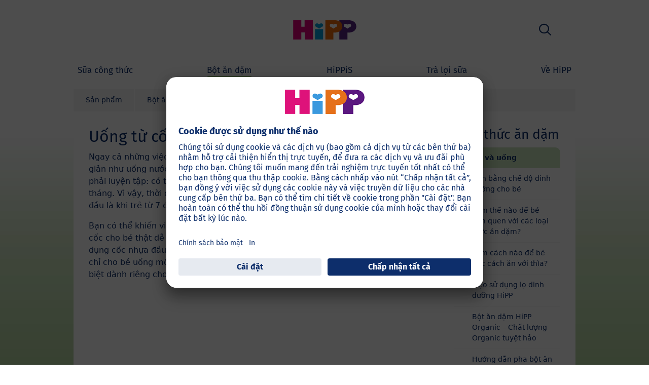

--- FILE ---
content_type: text/html; charset=utf-8
request_url: https://www.hipp.vn/an-dam/kien-thuc-an-dam/an-va-uong/uong-tu-coc/
body_size: 16557
content:
<!DOCTYPE html>
<html dir="ltr" lang="vi">
<head>

<meta charset="utf-8">
<!-- 
	This website is powered by TYPO3 - inspiring people to share!
	TYPO3 is a free open source Content Management Framework initially created by Kasper Skaarhoj and licensed under GNU/GPL.
	TYPO3 is copyright 1998-2026 of Kasper Skaarhoj. Extensions are copyright of their respective owners.
	Information and contribution at https://typo3.org/
-->


<link rel="icon" href="/typo3conf/ext/kk_theme_hippint/Resources/Public/Icons/favicon.ico" type="image/vnd.microsoft.icon">
<title>Uống từ cốc | HiPP hữu cơ</title>
<meta http-equiv="x-ua-compatible" content="IE=edge" />
<meta name="generator" content="TYPO3 CMS" />
<meta name="viewport" content="width=device-width, initial-scale=1" />
<meta name="robots" content="index,follow" />
<meta property="og:site_name" content="HiPP hữu cơ" />
<meta property="og:title" content="Uống từ cốc" />
<meta name="twitter:card" content="summary" />
<meta name="apple-mobile-web-app-capable" content="no" />
<meta name="google-site-verification" content="axEryeLpgJAKzB8WN3Dr2v1bjneieTNqnAAyOTpbs_s" />
<meta name="facebook-domain-verification" content="zhhluqil8q14hasl8oopv2fq7al04y" />


<link rel="stylesheet" href="/typo3temp/assets/css/ee846c58890d3a7a76fd67631f1f06c0.css?1719317976" media="all">
<link rel="stylesheet" href="/typo3conf/ext/kk_theme_hippint/Resources/Public/Css/layout_fira.min.css?1760702811" media="all">
<link rel="stylesheet" href="/typo3conf/ext/kk_teaser/Resources/Public/Css/teaser.css?1757949623" media="all">






<link rel="prev" href="/an-dam/kien-thuc-an-dam/an-va-uong/tra-than-thien-voi-rang/"><link rel="next" href="/an-dam/kien-thuc-an-dam/an-va-uong/di-ung/">
<!-- Copyright (c) 2000-2021 etracker GmbH. All rights reserved. -->
<!-- This material may not be reproduced, displayed, modified or distributed -->
<!-- without the express prior written permission of the copyright holder. -->
<!-- etracker tracklet 5.0 -->
<script type="text/javascript">
    var et_pagename = "%28VN%29%20Vi%E1%BB%87t%20Nam.B%E1%BB%99t%20%C4%83n%20d%E1%BA%B7m.Ki%E1%BA%BFn%20th%E1%BB%A9c%20%C4%83n%20d%E1%BA%B7m.%C4%82n%20v%C3%A0%20u%E1%BB%91ng.U%E1%BB%91ng%20t%E1%BB%AB%20c%E1%BB%91c";
    var et_areas = "VN%2F%28VN%29%20Vi%E1%BB%87t%20Nam%2FB%E1%BB%99t%20%C4%83n%20d%E1%BA%B7m%2FKi%E1%BA%BFn%20th%E1%BB%A9c%20%C4%83n%20d%E1%BA%B7m%2F%C4%82n%20v%C3%A0%20u%E1%BB%91ng%2FU%E1%BB%91ng%20t%E1%BB%AB%20c%E1%BB%91c";
    var kk_et_pagename = "";
    var kk_et_areas = "VN/";
    var et_tval = 0;
    var et_tsale = 0;
    var et_tonr = "";
    var et_basket = "";
</script>

<script id="_etLoader" type="text/plain" charset="UTF-8"
        data-block-cookies="true"
        data-respect-dnt="true"
        data-secure-code="MmbXdE"
        data-usercentrics="etracker và Signalize không dùng cookie"
        src="//code.etracker.com/e.js" async></script>
<!-- etracker tracklet 5.0 end -->

<script>
    // create dataLayer
    window.dataLayer = window.dataLayer || [];
    function gtag() {
        dataLayer.push(arguments);
    }

    // set „denied" as default for both ad and analytics storage, as well as ad_user_data and ad_personalization,
    gtag("consent", "default", {
        ad_user_data: "denied",
        ad_personalization: "denied",
        ad_storage: "denied",
        analytics_storage: "denied",
        wait_for_update: 2000 // milliseconds to wait for update
    });

    // Enable ads data redaction by default [optional]
    gtag("set", "ads_data_redaction", true);
</script>

<!-- Google Tag Manager -->
<script>
    (function(w, d, s, l, i) {
        w[l] = w[l] || [];
        w[l].push({
            'gtm.start': new Date().getTime(),
            event: 'gtm.js'
        });
        var f = d.getElementsByTagName(s)[0],
            j = d.createElement(s),
            dl = l != 'dataLayer' ? '&l=' + l : '';
        j.async = true;
        j.src =
            'https://www.googletagmanager.com/gtm.js?id=' + i + dl;
        f.parentNode.insertBefore(j, f);
    })(window, document, 'script','dataLayer','GTM-53KN84Z');</script>
<!-- End Google Tag Manager -->

<!-- UserCentrics -->
<link rel="preconnect" href="//app.usercentrics.eu">
<link rel="preconnect" href="//api.usercentrics.eu">
<link rel="preload" href="//app.usercentrics.eu/browser-ui/latest/loader.js" as="script">
<script>
    (function(w,d,s,i,l){
        var appRegex = /^HiPP\s(ARapp);\sappOS=(iOS|Android);\sappVersion=([1-9]\d*|0)(\.(([1-9]\d*)|0)){1,2}$/;
        if (!appRegex.test(w.navigator.userAgent)) {
            var f=d.getElementsByTagName(s)[0],j=d.createElement(s);
            j.async=true;j.setAttribute('data-settings-id',i);j.id='usercentrics-cmp';
            j.src='https://app.usercentrics.eu/browser-ui/latest/loader.js';
            j.dataset.language=l;
            f.parentNode.insertBefore(j,f);
        }
    })(window, document, 'script', 'xJUpCT-SQ', 'vi');
</script>
<!-- End UserCentrics -->

<!-- UserCentrics Smart Data Protector -->
<link rel="preconnect" href="//privacy-proxy.usercentrics.eu">
<link rel="preload" href="//privacy-proxy.usercentrics.eu/latest/uc-block.bundle.js" as="script">
<script type="application/javascript" src="https://privacy-proxy.usercentrics.eu/latest/uc-block.bundle.js"></script>
<!-- End UserCentrics Smart Data Protector -->

<script>
    // recaptcha used for registration
    uc.deactivateBlocking([
        'Hko_qNsui-Q',
        'BJ59EidsWQ'
    ]);
    // reload on gmap page
    uc.reloadOnOptIn('S1pcEj_jZX');
</script>


<link rel="canonical" href="https://www.hipp.vn/an-dam/kien-thuc-an-dam/an-va-uong/uong-tu-coc/"/>
</head>
<body id="p36328" class="page-36328 pagelevel-4 language-0 backendlayout-2_columns layout-default theme-green">

<div id="top"></div>
<div class="body-bg">
    <a class="visually-hidden-focusable" href="#page-content">
        <span>Skip to main content</span>
    </a>
    



    
    
<header id="page-header">
    <nav class="container g-0">
        <div class="autohide">
            <div class="logo text-center">
                <a href="/">
                    <img class="logo-image" src="/typo3conf/ext/kk_theme_hippint/Resources/Public/Images/Logos/logo_hipp_vi_VN.svg" alt="HiPP hữu cơ logo" height="90" width="227">
                </a>
                
            </div>
            <div class="navbar-hipp">
                <div class="navbar navbar-expand-md">
                    <button class="navbar-toggler" type="button" data-bs-toggle="offcanvas" data-bs-target="#mainnavigation" aria-controls="mainnavigation" aria-label="Hauptnavigation">
                        <span class="navbar-toggler-icon">
                            <span></span>
                            <span></span>
                            <span></span>
                        </span>
                        <span class="visually-hidden">Menü</span>
                    </button>
                    <nav id="mainnavigation" class="offcanvas-md offcanvas-start flex-grow-1">
                        <div class="offcanvas-header">
                            <button type="button" class="btn-close btn-close" data-bs-dismiss="offcanvas" aria-label="Close" data-bs-target="#mainnavigation"></button>
                        </div>
                        <div class="offcanvas-body p-0">
                            
                                <form class="search-form" action="/tim-kiem/">
                                    <input type="text" name="search" aria-label="Tìm kiếm" class="form-control" placeholder="Tìm kiếm">
                                    <button type="submit" class="btn btn-primary">
                                        <span class="kkicon kkicon-search"></span><span class="visually-hidden">Tìm kiếm</span>
                                    </button>
                                </form>
                            
                            

    <ul class="navbar-nav">
        
            
            <li class="nav-item layout-blue">
                <a href="/sua-cong-thuc/" title="Sữa công thức" class="nav-link">
                    <span class="nav-link-text">Sữa công thức</span>
                </a>
                
    
    
        
            <button type="button" class="submenu-dropdown-toggle collapsed" data-bs-toggle="collapse" data-bs-target="#mainnavigation-submenu-36166" aria-controls="mainnavigation-submenu-36166" aria-expanded="false">
                <span class="visually-hidden">Sữa công thức</span>
            </button>
        
        <ul class="navbar-nav submenu-dropdown collapse" id="mainnavigation-submenu-36166">
            
                
                <li class="nav-item">
                    <a href="/sua-cong-thuc/san-pham/" title="Sản phẩm" class="nav-link">
                        <span class="nav-link-text">Sản phẩm</span>
                    </a>
                    
    
    
        
            <button type="button" class="submenu-dropdown-toggle collapsed" data-bs-toggle="collapse" data-bs-target="#mainnavigation-submenu-64576" aria-controls="mainnavigation-submenu-64576" aria-expanded="false">
                <span class="visually-hidden">Sản phẩm</span>
            </button>
        
        <ul class="navbar-nav submenu-dropdown collapse" id="mainnavigation-submenu-64576">
            
                
                <li class="nav-item">
                    <a href="/sua-cong-thuc/san-pham/sua-hipp-combioticr/" title="Sữa HiPP Combiotic®" class="nav-link">
                        <span class="nav-link-text">Sữa HiPP Combiotic®</span>
                    </a>
                    
    
    
        
            <button type="button" class="submenu-dropdown-toggle collapsed" data-bs-toggle="collapse" data-bs-target="#mainnavigation-submenu-64577" aria-controls="mainnavigation-submenu-64577" aria-expanded="false">
                <span class="visually-hidden">Sữa HiPP Combiotic®</span>
            </button>
        
        <ul class="navbar-nav submenu-dropdown collapse" id="mainnavigation-submenu-64577">
            
                
                <li class="nav-item">
                    <a href="/sua-cong-thuc/san-pham/sua-hipp-combioticr/sua-hipp-1-combioticr/" title="Sữa HiPP 1 Combiotic®" class="nav-link">
                        <span class="nav-link-text">Sữa HiPP 1 Combiotic®</span>
                    </a>
                    
    
    

                </li>
                
            
                
                <li class="nav-item">
                    <a href="/sua-cong-thuc/san-pham/sua-hipp-combioticr/sua-hipp-2-combioticr/" title="Sữa HiPP 2 Combiotic®" class="nav-link">
                        <span class="nav-link-text">Sữa HiPP 2 Combiotic®</span>
                    </a>
                    
    
    

                </li>
                
            
                
                <li class="nav-item">
                    <a href="/sua-cong-thuc/san-pham/sua-hipp-combioticr/sua-hipp-junior-combioticr/" title="Sữa HiPP Junior Combiotic®" class="nav-link">
                        <span class="nav-link-text">Sữa HiPP Junior Combiotic®</span>
                    </a>
                    
    
    

                </li>
                
            
        </ul>
    

                </li>
                
            
        </ul>
    

                </li>
                
            
                
                <li class="nav-item">
                    <a href="/sua-cong-thuc/hipp-organic-combioticr-hmp/" title="HiPP ORGANIC COMBIOTIC® HMP" class="nav-link">
                        <span class="nav-link-text">HiPP ORGANIC COMBIOTIC® HMP</span>
                    </a>
                    
    
    

                </li>
                
            
                
                <li class="nav-item">
                    <a href="/sua-cong-thuc/sua-de-hipp-organic/" title="Sữa dê HiPP Organic" class="nav-link">
                        <span class="nav-link-text">Sữa dê HiPP Organic</span>
                    </a>
                    
    
    

                </li>
                
            
                
                <li class="nav-item">
                    <a href="/sua-cong-thuc/sua-me-cho-con-bu/" title="Sữa mẹ &amp; cho con bú" class="nav-link">
                        <span class="nav-link-text">Sữa mẹ &amp; cho con bú</span>
                    </a>
                    
    
    
        
            <button type="button" class="submenu-dropdown-toggle collapsed" data-bs-toggle="collapse" data-bs-target="#mainnavigation-submenu-36194" aria-controls="mainnavigation-submenu-36194" aria-expanded="false">
                <span class="visually-hidden">Sữa mẹ &amp; cho con bú</span>
            </button>
        
        <ul class="navbar-nav submenu-dropdown collapse" id="mainnavigation-submenu-36194">
            
                
                <li class="nav-item">
                    <a href="/sua-cong-thuc/sua-me-cho-con-bu/nhung-kieu-bu-me-khac-nhau/" title="Những kiểu bú mẹ khác nhau" class="nav-link">
                        <span class="nav-link-text">Những kiểu bú mẹ khác nhau</span>
                    </a>
                    
    
    

                </li>
                
            
                
                <li class="nav-item">
                    <a href="/sua-cong-thuc/sua-me-cho-con-bu/loi-khuyen-cho-con-bu/" title="Lời khuyên cho con bú" class="nav-link">
                        <span class="nav-link-text">Lời khuyên cho con bú</span>
                    </a>
                    
    
    
        
            <button type="button" class="submenu-dropdown-toggle collapsed" data-bs-toggle="collapse" data-bs-target="#mainnavigation-submenu-36199" aria-controls="mainnavigation-submenu-36199" aria-expanded="false">
                <span class="visually-hidden">Lời khuyên cho con bú</span>
            </button>
        
        <ul class="navbar-nav submenu-dropdown collapse" id="mainnavigation-submenu-36199">
            
                
                <li class="nav-item">
                    <a href="/sua-cong-thuc/sua-me-cho-con-bu/loi-khuyen-cho-con-bu/be-bu-khi-nao-va-tan-suat-bu-ra-sao/" title="Bé bú khi nào và tần suất bú ra sao?" class="nav-link">
                        <span class="nav-link-text">Bé bú khi nào và tần suất bú ra sao?</span>
                    </a>
                    
    
    

                </li>
                
            
                
                <li class="nav-item">
                    <a href="/sua-cong-thuc/sua-me-cho-con-bu/loi-khuyen-cho-con-bu/be-cua-ban-co-bu-du-sua/" title="Bé của bạn có bú đủ sữa?" class="nav-link">
                        <span class="nav-link-text">Bé của bạn có bú đủ sữa?</span>
                    </a>
                    
    
    

                </li>
                
            
                
                <li class="nav-item">
                    <a href="/sua-cong-thuc/sua-me-cho-con-bu/loi-khuyen-cho-con-bu/lam-the-de-toi-nhan-biet-duoc-con-toi-no-khi-toi-su-dung-sua-cong-thuc/" title="Làm thế để tôi nhận biết được con tôi no khi tôi sử dụng sữa công thức?" class="nav-link">
                        <span class="nav-link-text">Làm thế để tôi nhận biết được con tôi no khi tôi sử dụng sữa công thức?</span>
                    </a>
                    
    
    

                </li>
                
            
                
                <li class="nav-item">
                    <a href="/sua-cong-thuc/sua-me-cho-con-bu/loi-khuyen-cho-con-bu/nhung-chu-y-khi-cho-con-bu/" title="Những chú ý khi cho con bú" class="nav-link">
                        <span class="nav-link-text">Những chú ý khi cho con bú</span>
                    </a>
                    
    
    

                </li>
                
            
                
                <li class="nav-item">
                    <a href="/sua-cong-thuc/sua-me-cho-con-bu/loi-khuyen-cho-con-bu/nhung-chu-y-khi-vat-sua/" title="Những chú ý khi vắt sữa" class="nav-link">
                        <span class="nav-link-text">Những chú ý khi vắt sữa</span>
                    </a>
                    
    
    

                </li>
                
            
                
                <li class="nav-item">
                    <a href="/sua-cong-thuc/sua-me-cho-con-bu/loi-khuyen-cho-con-bu/cai-sua-cho-con-khi-nao-va-nhu-the-nao/" title="Cai sữa cho con khi nào và như thế nào?" class="nav-link">
                        <span class="nav-link-text">Cai sữa cho con khi nào và như thế nào?</span>
                    </a>
                    
    
    

                </li>
                
            
                
                <li class="nav-item">
                    <a href="/sua-cong-thuc/sua-me-cho-con-bu/loi-khuyen-cho-con-bu/tung-buoc-de-be-bu-me-thanh-cong/" title="Từng bước để bé bú mẹ thành công" class="nav-link">
                        <span class="nav-link-text">Từng bước để bé bú mẹ thành công</span>
                    </a>
                    
    
    

                </li>
                
            
                
                <li class="nav-item">
                    <a href="/sua-cong-thuc/sua-me-cho-con-bu/loi-khuyen-cho-con-bu/nhung-dieu-nen-lam-va-khong-nen-lam-khi-cho-con-bu/" title="Những điều nên làm và không nên làm khi cho con bú" class="nav-link">
                        <span class="nav-link-text">Những điều nên làm và không nên làm khi cho con bú</span>
                    </a>
                    
    
    

                </li>
                
            
        </ul>
    

                </li>
                
            
                
                <li class="nav-item">
                    <a href="/sua-cong-thuc/sua-me-cho-con-bu/dieu-gi-lam-nen-gia-tri-cua-sua-me/" title="Điều gì làm nên giá trị của sữa mẹ" class="nav-link">
                        <span class="nav-link-text">Điều gì làm nên giá trị của sữa mẹ</span>
                    </a>
                    
    
    

                </li>
                
            
                
                <li class="nav-item">
                    <a href="/sua-cong-thuc/sua-me-cho-con-bu/sua-va-he-vi-sinh-duong-ruot/" title="Sữa và hệ vi sinh đường ruột" class="nav-link">
                        <span class="nav-link-text">Sữa và hệ vi sinh đường ruột</span>
                    </a>
                    
    
    

                </li>
                
            
                
                <li class="nav-item">
                    <a href="/sua-cong-thuc/sua-me-cho-con-bu/nhom-nghien-cuu-ve-sua-me/" title="Nhóm nghiên cứu về sữa mẹ" class="nav-link">
                        <span class="nav-link-text">Nhóm nghiên cứu về sữa mẹ</span>
                    </a>
                    
    
    

                </li>
                
            
        </ul>
    

                </li>
                
            
                
                <li class="nav-item">
                    <a href="/sua-cong-thuc/huong-dan-thuc-hanh/" title="Hướng dẫn thực hành" class="nav-link">
                        <span class="nav-link-text">Hướng dẫn thực hành</span>
                    </a>
                    
    
    
        
            <button type="button" class="submenu-dropdown-toggle collapsed" data-bs-toggle="collapse" data-bs-target="#mainnavigation-submenu-39245" aria-controls="mainnavigation-submenu-39245" aria-expanded="false">
                <span class="visually-hidden">Hướng dẫn thực hành</span>
            </button>
        
        <ul class="navbar-nav submenu-dropdown collapse" id="mainnavigation-submenu-39245">
            
                
                <li class="nav-item">
                    <a href="/sua-cong-thuc/huong-dan-thuc-hanh/huong-dan-pha-sua/" title="Hướng dẫn pha sữa" class="nav-link">
                        <span class="nav-link-text">Hướng dẫn pha sữa</span>
                    </a>
                    
    
    

                </li>
                
            
                
                <li class="nav-item">
                    <a href="/sua-cong-thuc/huong-dan-thuc-hanh/chuan-bi-sua-khi-dua-tre-ra-ngoai/" title="Chuẩn bị sữa khi đưa trẻ ra ngoài" class="nav-link">
                        <span class="nav-link-text">Chuẩn bị sữa khi đưa trẻ ra ngoài</span>
                    </a>
                    
    
    

                </li>
                
            
                
                <li class="nav-item">
                    <a href="/sua-cong-thuc/huong-dan-thuc-hanh/cau-do-ve-cho-tre-bu-binh/" title="Câu đố về cho trẻ bú bình" class="nav-link">
                        <span class="nav-link-text">Câu đố về cho trẻ bú bình</span>
                    </a>
                    
    
    

                </li>
                
            
                
                <li class="nav-item">
                    <a href="/sua-cong-thuc/huong-dan-thuc-hanh/num-ty-cua-tre/" title="Núm ty của trẻ" class="nav-link">
                        <span class="nav-link-text">Núm ty của trẻ</span>
                    </a>
                    
    
    

                </li>
                
            
                
                <li class="nav-item">
                    <a href="/sua-cong-thuc/huong-dan-thuc-hanh/ngon-ngu-co-the-cua-tre/" title="Ngôn ngữ cơ thể của trẻ" class="nav-link">
                        <span class="nav-link-text">Ngôn ngữ cơ thể của trẻ</span>
                    </a>
                    
    
    

                </li>
                
            
                
                <li class="nav-item">
                    <a href="/sua-cong-thuc/huong-dan-thuc-hanh/nu-cuoi-cua-tre/" title="Nụ cười của trẻ" class="nav-link">
                        <span class="nav-link-text">Nụ cười của trẻ</span>
                    </a>
                    
    
    

                </li>
                
            
                
                <li class="nav-item">
                    <a href="/sua-cong-thuc/huong-dan-thuc-hanh/khoanh-khac-au-yem/" title="Khoảnh khắc âu yếm" class="nav-link">
                        <span class="nav-link-text">Khoảnh khắc âu yếm</span>
                    </a>
                    
    
    

                </li>
                
            
                
                <li class="nav-item">
                    <a href="/sua-cong-thuc/huong-dan-thuc-hanh/chuan-bi-1-binh-sua/" title="Chuẩn bị 1 bình sữa" class="nav-link">
                        <span class="nav-link-text">Chuẩn bị 1 bình sữa</span>
                    </a>
                    
    
    

                </li>
                
            
        </ul>
    

                </li>
                
            
                
                <li class="nav-item">
                    <a href="/sua-cong-thuc/di-ung/" title="Dị ứng" class="nav-link">
                        <span class="nav-link-text">Dị ứng</span>
                    </a>
                    
    
    
        
            <button type="button" class="submenu-dropdown-toggle collapsed" data-bs-toggle="collapse" data-bs-target="#mainnavigation-submenu-36207" aria-controls="mainnavigation-submenu-36207" aria-expanded="false">
                <span class="visually-hidden">Dị ứng</span>
            </button>
        
        <ul class="navbar-nav submenu-dropdown collapse" id="mainnavigation-submenu-36207">
            
                
                <li class="nav-item">
                    <a href="/sua-cong-thuc/di-ung/di-ung-la-gi/" title="Dị ứng là gì?" class="nav-link">
                        <span class="nav-link-text">Dị ứng là gì?</span>
                    </a>
                    
    
    

                </li>
                
            
                
                <li class="nav-item">
                    <a href="/sua-cong-thuc/di-ung/con-cua-toi-co-nguy-co-bi-di-ung-khong/" title="Con của tôi có nguy cơ bị dị ứng không?" class="nav-link">
                        <span class="nav-link-text">Con của tôi có nguy cơ bị dị ứng không?</span>
                    </a>
                    
    
    

                </li>
                
            
                
                <li class="nav-item">
                    <a href="/sua-cong-thuc/di-ung/toi-co-the-lam-gi/" title="Tôi có thể làm gì?" class="nav-link">
                        <span class="nav-link-text">Tôi có thể làm gì?</span>
                    </a>
                    
    
    

                </li>
                
            
        </ul>
    

                </li>
                
            
                
                <li class="nav-item">
                    <a href="/sua-cong-thuc/chat-luong/" title="Chất lượng" class="nav-link">
                        <span class="nav-link-text">Chất lượng</span>
                    </a>
                    
    
    
        
            <button type="button" class="submenu-dropdown-toggle collapsed" data-bs-toggle="collapse" data-bs-target="#mainnavigation-submenu-36213" aria-controls="mainnavigation-submenu-36213" aria-expanded="false">
                <span class="visually-hidden">Chất lượng</span>
            </button>
        
        <ul class="navbar-nav submenu-dropdown collapse" id="mainnavigation-submenu-36213">
            
                
                <li class="nav-item">
                    <a href="/sua-cong-thuc/chat-luong/sua-cong-thuc-hipp-organic-noi-khong-voi-viec-bo-sung-them-duong/" title="Sữa công thức HiPP Organic - Nói không với việc bổ sung thêm đường" class="nav-link">
                        <span class="nav-link-text">Sữa công thức HiPP Organic - Nói không với việc bổ sung thêm đường</span>
                    </a>
                    
    
    
        
            <button type="button" class="submenu-dropdown-toggle collapsed" data-bs-toggle="collapse" data-bs-target="#mainnavigation-submenu-61337" aria-controls="mainnavigation-submenu-61337" aria-expanded="false">
                <span class="visually-hidden">Sữa công thức HiPP Organic - Nói không với việc bổ sung thêm đường</span>
            </button>
        
        <ul class="navbar-nav submenu-dropdown collapse" id="mainnavigation-submenu-61337">
            
                
                <li class="nav-item">
                    <a href="/sua-cong-thuc/chat-luong/sua-cong-thuc-hipp-organic-noi-khong-voi-viec-bo-sung-them-duong/chuyen-gia-noi-khong-voi-duong-bo-sung-cho-tre-duoi-2-tuoi/" title="Chuyên gia nói không với đường bổ sung cho trẻ dưới 2 tuổi" class="nav-link">
                        <span class="nav-link-text">Chuyên gia nói không với đường bổ sung cho trẻ dưới 2 tuổi</span>
                    </a>
                    
    
    

                </li>
                
            
                
                <li class="nav-item">
                    <a href="/sua-cong-thuc/chat-luong/sua-cong-thuc-hipp-organic-noi-khong-voi-viec-bo-sung-them-duong/chuyen-gia-suc-khoe-huong-dan-cach-doc-bao-bi-de-phat-hien-duong-nhan-tao-trong-thuc-pham/" title="Chuyên gia sức khỏe hướng dẫn cách đọc bao bì để phát hiện đường nhân tạo trong thực phẩm" class="nav-link">
                        <span class="nav-link-text">Chuyên gia sức khỏe hướng dẫn cách đọc bao bì để phát hiện đường nhân tạo trong thực phẩm</span>
                    </a>
                    
    
    

                </li>
                
            
                
                <li class="nav-item">
                    <a href="/sua-cong-thuc/chat-luong/sua-cong-thuc-hipp-organic-noi-khong-voi-viec-bo-sung-them-duong/thoi-quen-an-uong-lanh-manh-cua-tre-den-tu-lua-chon-cua-ba-me/" title="Thói quen ăn uống lành mạnh của trẻ đến từ lựa chọn của ba mẹ" class="nav-link">
                        <span class="nav-link-text">Thói quen ăn uống lành mạnh của trẻ đến từ lựa chọn của ba mẹ</span>
                    </a>
                    
    
    

                </li>
                
            
                
                <li class="nav-item">
                    <a href="/sua-cong-thuc/chat-luong/sua-cong-thuc-hipp-organic-noi-khong-voi-viec-bo-sung-them-duong/loi-ich-cua-duong-tu-nhien/" title="Lợi ích của đường tự nhiên" class="nav-link">
                        <span class="nav-link-text">Lợi ích của đường tự nhiên</span>
                    </a>
                    
    
    

                </li>
                
            
        </ul>
    

                </li>
                
            
                
                <li class="nav-item">
                    <a href="/sua-cong-thuc/chat-luong/khoa-hoc-song-hanh-cung-tu-nhien/" title="Khoa học song hành cùng tự nhiên" class="nav-link">
                        <span class="nav-link-text">Khoa học song hành cùng tự nhiên</span>
                    </a>
                    
    
    

                </li>
                
            
                
                <li class="nav-item">
                    <a href="/sua-cong-thuc/chat-luong/chat-luong-organic/" title="Chất lượng Organic" class="nav-link">
                        <span class="nav-link-text">Chất lượng Organic</span>
                    </a>
                    
    
    

                </li>
                
            
                
                <li class="nav-item">
                    <a href="/sua-cong-thuc/chat-luong/tam-quan-trong-cua-omega-3/" title="Tầm quan trọng của Omega - 3" class="nav-link">
                        <span class="nav-link-text">Tầm quan trọng của Omega - 3</span>
                    </a>
                    
    
    

                </li>
                
            
                
                <li class="nav-item">
                    <a href="/sua-cong-thuc/chat-luong/nguon-goc-cua-sua-huu-co/" title="Nguồn gốc của sữa hữu cơ" class="nav-link">
                        <span class="nav-link-text">Nguồn gốc của sữa hữu cơ</span>
                    </a>
                    
    
    

                </li>
                
            
                
                <li class="nav-item">
                    <a href="/sua-cong-thuc/chat-luong/phong-van-claus-hipp/" title="Phỏng vấn Claus HiPP" class="nav-link">
                        <span class="nav-link-text">Phỏng vấn Claus HiPP</span>
                    </a>
                    
    
    

                </li>
                
            
                
                <li class="nav-item">
                    <a href="/sua-cong-thuc/chat-luong/kiem-soat/" title="Kiểm soát" class="nav-link">
                        <span class="nav-link-text">Kiểm soát</span>
                    </a>
                    
    
    

                </li>
                
            
                
                <li class="nav-item">
                    <a href="/sua-cong-thuc/chat-luong/lich-su-ra-doi-sua-cong-thuc-cho-tre/" title="Lịch sử ra đời sữa công thức cho trẻ" class="nav-link">
                        <span class="nav-link-text">Lịch sử ra đời sữa công thức cho trẻ</span>
                    </a>
                    
    
    

                </li>
                
            
        </ul>
    

                </li>
                
            
                
                <li class="nav-item">
                    <a href="/sua-cong-thuc/cau-hoi-thuong-gap/" title="Câu hỏi thường gặp" class="nav-link">
                        <span class="nav-link-text">Câu hỏi thường gặp</span>
                    </a>
                    
    
    
        
            <button type="button" class="submenu-dropdown-toggle collapsed" data-bs-toggle="collapse" data-bs-target="#mainnavigation-submenu-36242" aria-controls="mainnavigation-submenu-36242" aria-expanded="false">
                <span class="visually-hidden">Câu hỏi thường gặp</span>
            </button>
        
        <ul class="navbar-nav submenu-dropdown collapse" id="mainnavigation-submenu-36242">
            
                
                <li class="nav-item">
                    <a href="/sua-cong-thuc/cau-hoi-thuong-gap/nuoi-con-bang-sua-me/" title="Nuôi con bằng sữa mẹ" class="nav-link">
                        <span class="nav-link-text">Nuôi con bằng sữa mẹ</span>
                    </a>
                    
    
    

                </li>
                
            
                
                <li class="nav-item">
                    <a href="/sua-cong-thuc/cau-hoi-thuong-gap/sua-cong-thuc/" title="Sữa công thức" class="nav-link">
                        <span class="nav-link-text">Sữa công thức</span>
                    </a>
                    
    
    

                </li>
                
            
                
                <li class="nav-item">
                    <a href="/sua-cong-thuc/cau-hoi-thuong-gap/luong-uong/" title="Lượng uống" class="nav-link">
                        <span class="nav-link-text">Lượng uống</span>
                    </a>
                    
    
    

                </li>
                
            
                
                <li class="nav-item">
                    <a href="/sua-cong-thuc/cau-hoi-thuong-gap/binh-sua-va-bao-quan/" title="Bình sữa và bảo quản" class="nav-link">
                        <span class="nav-link-text">Bình sữa và bảo quản</span>
                    </a>
                    
    
    

                </li>
                
            
                
                <li class="nav-item">
                    <a href="/sua-cong-thuc/cau-hoi-thuong-gap/tiet-trung/" title="Tiệt trùng" class="nav-link">
                        <span class="nav-link-text">Tiệt trùng</span>
                    </a>
                    
    
    

                </li>
                
            
                
                <li class="nav-item">
                    <a href="/sua-cong-thuc/cau-hoi-thuong-gap/khong-dung-nap-lactose/" title="Không dung nạp Lactose" class="nav-link">
                        <span class="nav-link-text">Không dung nạp Lactose</span>
                    </a>
                    
    
    

                </li>
                
            
                
                <li class="nav-item">
                    <a href="/sua-cong-thuc/cau-hoi-thuong-gap/vitamin-d/" title="Vitamin D" class="nav-link">
                        <span class="nav-link-text">Vitamin D</span>
                    </a>
                    
    
    

                </li>
                
            
        </ul>
    

                </li>
                
            
        </ul>
    

            </li>
            
        
            
            <li class="nav-item layout-green active expanded">
                <a href="/an-dam/" title="Bột ăn dặm" class="nav-link">
                    <span class="nav-link-text">Bột ăn dặm</span>
                </a>
                
    
    
        
            <button type="button" class="submenu-dropdown-toggle" data-bs-toggle="collapse" data-bs-target="#mainnavigation-submenu-36165" aria-controls="mainnavigation-submenu-36165" aria-expanded="false">
                <span class="visually-hidden">Bột ăn dặm</span>
            </button>
        
        <ul class="navbar-nav submenu-dropdown collapse show" id="mainnavigation-submenu-36165">
            
                
                <li class="nav-item">
                    <a href="/an-dam/san-pham/" title="Sản phẩm" class="nav-link">
                        <span class="nav-link-text">Sản phẩm</span>
                    </a>
                    
    
    
        
            <button type="button" class="submenu-dropdown-toggle collapsed" data-bs-toggle="collapse" data-bs-target="#mainnavigation-submenu-65717" aria-controls="mainnavigation-submenu-65717" aria-expanded="false">
                <span class="visually-hidden">Sản phẩm</span>
            </button>
        
        <ul class="navbar-nav submenu-dropdown collapse" id="mainnavigation-submenu-65717">
            
                
                <li class="nav-item">
                    <a href="/an-dam/san-pham/bot-an-dam/" title="Bột ăn dặm" class="nav-link">
                        <span class="nav-link-text">Bột ăn dặm</span>
                    </a>
                    
    
    
        
            <button type="button" class="submenu-dropdown-toggle collapsed" data-bs-toggle="collapse" data-bs-target="#mainnavigation-submenu-65719" aria-controls="mainnavigation-submenu-65719" aria-expanded="false">
                <span class="visually-hidden">Bột ăn dặm</span>
            </button>
        
        <ul class="navbar-nav submenu-dropdown collapse" id="mainnavigation-submenu-65719">
            
                
                <li class="nav-item">
                    <a href="/an-dam/san-pham/bot-an-dam/bot-an-dam-khong-chua-sua/" title="Bột ăn dặm không chứa sữa" class="nav-link">
                        <span class="nav-link-text">Bột ăn dặm không chứa sữa</span>
                    </a>
                    
    
    

                </li>
                
            
                
                <li class="nav-item">
                    <a href="/an-dam/san-pham/bot-an-dam/bot-an-dam-co-chua-sua-bot-trai-cay/" title="Bột ăn dặm có chứa sữa" class="nav-link">
                        <span class="nav-link-text">Bột ăn dặm có chứa sữa</span>
                    </a>
                    
    
    

                </li>
                
            
        </ul>
    

                </li>
                
            
        </ul>
    

                </li>
                
            
                
                <li class="nav-item">
                    <a href="/an-dam/bot-an-dam-hipp-organic-chat-luong-organic-tuyet-hao/" title="Bột ăn dặm HiPP Organic – Chất lượng Organic tuyệt hảo" class="nav-link">
                        <span class="nav-link-text">Bột ăn dặm HiPP Organic – Chất lượng Organic tuyệt hảo</span>
                    </a>
                    
    
    

                </li>
                
            
                
                <li class="nav-item">
                    <a href="/an-dam/uu-dai-cho-me-1/" title="Ưu đãi cho mẹ" class="nav-link">
                        <span class="nav-link-text">Ưu đãi cho mẹ</span>
                    </a>
                    
    
    

                </li>
                
            
        </ul>
    

            </li>
            
        
            
            <li class="nav-item layout-darkorange">
                <a href="/tre-nho/" title="HiPPiS" class="nav-link">
                    <span class="nav-link-text">HiPPiS</span>
                </a>
                
    
    
        
            <button type="button" class="submenu-dropdown-toggle collapsed" data-bs-toggle="collapse" data-bs-target="#mainnavigation-submenu-36164" aria-controls="mainnavigation-submenu-36164" aria-expanded="false">
                <span class="visually-hidden">HiPPiS</span>
            </button>
        
        <ul class="navbar-nav submenu-dropdown collapse" id="mainnavigation-submenu-36164">
            
                
                <li class="nav-item">
                    <a href="/tre-nho/san-pham/" title="Sản phẩm" class="nav-link">
                        <span class="nav-link-text">Sản phẩm</span>
                    </a>
                    
    
    
        
            <button type="button" class="submenu-dropdown-toggle collapsed" data-bs-toggle="collapse" data-bs-target="#mainnavigation-submenu-65733" aria-controls="mainnavigation-submenu-65733" aria-expanded="false">
                <span class="visually-hidden">Sản phẩm</span>
            </button>
        
        <ul class="navbar-nav submenu-dropdown collapse" id="mainnavigation-submenu-65733">
            
                
                <li class="nav-item">
                    <a href="/tre-nho/san-pham/hippis/" title="HiPPiS" class="nav-link">
                        <span class="nav-link-text">HiPPiS</span>
                    </a>
                    
    
    

                </li>
                
            
        </ul>
    

                </li>
                
            
                
                <li class="nav-item">
                    <a href="/tre-nho/huong-dan/" title="Hướng dẫn" class="nav-link">
                        <span class="nav-link-text">Hướng dẫn</span>
                    </a>
                    
    
    
        
            <button type="button" class="submenu-dropdown-toggle collapsed" data-bs-toggle="collapse" data-bs-target="#mainnavigation-submenu-36378" aria-controls="mainnavigation-submenu-36378" aria-expanded="false">
                <span class="visually-hidden">Hướng dẫn</span>
            </button>
        
        <ul class="navbar-nav submenu-dropdown collapse" id="mainnavigation-submenu-36378">
            
                
                <li class="nav-item">
                    <a href="/tre-nho/huong-dan/tre-moi-tap-di-mot-giai-doan-moi-bat-dau/" title="Trẻ mới tập đi - một giai đoạn mới bắt đầu" class="nav-link">
                        <span class="nav-link-text">Trẻ mới tập đi - một giai đoạn mới bắt đầu</span>
                    </a>
                    
    
    

                </li>
                
            
                
                <li class="nav-item">
                    <a href="/tre-nho/huong-dan/tai-sao-sua-growing-up-lai-quan-trong-doi-voi-tre-tap-di/" title="Tại sao sữa Growing-up lại quan trọng đối với trẻ tập đi?" class="nav-link">
                        <span class="nav-link-text">Tại sao sữa Growing-up lại quan trọng đối với trẻ tập đi?</span>
                    </a>
                    
    
    

                </li>
                
            
                
                <li class="nav-item">
                    <a href="/tre-nho/huong-dan/thoi-quen-an-uong-tot-khuyen-khich-be-tu-bay-gio/" title="Thói quen ăn uống tốt - khuyến khích bé từ bây giờ!" class="nav-link">
                        <span class="nav-link-text">Thói quen ăn uống tốt - khuyến khích bé từ bây giờ!</span>
                    </a>
                    
    
    

                </li>
                
            
                
                <li class="nav-item">
                    <a href="/tre-nho/huong-dan/an-uong-mot-so-loi-khuyen-thiet-thuc/" title="Ăn uống - một số lời khuyên thiết thực" class="nav-link">
                        <span class="nav-link-text">Ăn uống - một số lời khuyên thiết thực</span>
                    </a>
                    
    
    

                </li>
                
            
                
                <li class="nav-item">
                    <a href="/tre-nho/huong-dan/tai-sao-nen-thiet-lap-mot-che-do-an-cho-tre-tap-di/" title="Tại sao nên thiết lập một chế độ ăn cho trẻ tập đi?" class="nav-link">
                        <span class="nav-link-text">Tại sao nên thiết lập một chế độ ăn cho trẻ tập đi?</span>
                    </a>
                    
    
    

                </li>
                
            
                
                <li class="nav-item">
                    <a href="/tre-nho/huong-dan/nhung-cau-hoi-thuong-gap/" title="Những câu hỏi thường gặp" class="nav-link">
                        <span class="nav-link-text">Những câu hỏi thường gặp</span>
                    </a>
                    
    
    
        
            <button type="button" class="submenu-dropdown-toggle collapsed" data-bs-toggle="collapse" data-bs-target="#mainnavigation-submenu-36379" aria-controls="mainnavigation-submenu-36379" aria-expanded="false">
                <span class="visually-hidden">Những câu hỏi thường gặp</span>
            </button>
        
        <ul class="navbar-nav submenu-dropdown collapse" id="mainnavigation-submenu-36379">
            
                
                <li class="nav-item">
                    <a href="/tre-nho/huong-dan/nhung-cau-hoi-thuong-gap/an-tai-ban-an/" title="Ăn tại bàn ăn" class="nav-link">
                        <span class="nav-link-text">Ăn tại bàn ăn</span>
                    </a>
                    
    
    

                </li>
                
            
                
                <li class="nav-item">
                    <a href="/tre-nho/huong-dan/nhung-cau-hoi-thuong-gap/con-toi-qua-ken-an/" title="Con tôi quá kén ăn" class="nav-link">
                        <span class="nav-link-text">Con tôi quá kén ăn</span>
                    </a>
                    
    
    

                </li>
                
            
                
                <li class="nav-item">
                    <a href="/tre-nho/huong-dan/nhung-cau-hoi-thuong-gap/luong-bo-sung-nhu-the-nao/" title="Lượng bổ sung như thế nào?" class="nav-link">
                        <span class="nav-link-text">Lượng bổ sung như thế nào?</span>
                    </a>
                    
    
    

                </li>
                
            
                
                <li class="nav-item">
                    <a href="/tre-nho/huong-dan/nhung-cau-hoi-thuong-gap/cach-an-uong/" title="Cách ăn uống" class="nav-link">
                        <span class="nav-link-text">Cách ăn uống</span>
                    </a>
                    
    
    

                </li>
                
            
                
                <li class="nav-item">
                    <a href="/tre-nho/huong-dan/nhung-cau-hoi-thuong-gap/do-uong/" title="Đồ uống" class="nav-link">
                        <span class="nav-link-text">Đồ uống</span>
                    </a>
                    
    
    

                </li>
                
            
                
                <li class="nav-item">
                    <a href="/tre-nho/huong-dan/nhung-cau-hoi-thuong-gap/dieu-gi-khong-phu-hop/" title="Điều gì không phù hợp?" class="nav-link">
                        <span class="nav-link-text">Điều gì không phù hợp?</span>
                    </a>
                    
    
    

                </li>
                
            
        </ul>
    

                </li>
                
            
        </ul>
    

                </li>
                
            
                
                <li class="nav-item">
                    <a href="/tre-nho/the-gioi-phieu-luu-cua-hippis/" title="Thế giới phiêu lưu của HiPPiS" class="nav-link">
                        <span class="nav-link-text">Thế giới phiêu lưu của HiPPiS</span>
                    </a>
                    
    
    
        
            <button type="button" class="submenu-dropdown-toggle collapsed" data-bs-toggle="collapse" data-bs-target="#mainnavigation-submenu-45757" aria-controls="mainnavigation-submenu-45757" aria-expanded="false">
                <span class="visually-hidden">Thế giới phiêu lưu của HiPPiS</span>
            </button>
        
        <ul class="navbar-nav submenu-dropdown collapse" id="mainnavigation-submenu-45757">
            
                
                <li class="nav-item">
                    <a href="/tre-nho/the-gioi-phieu-luu-cua-hippis/ghi-nho-cac-con-vat/" title="Ghi nhớ các con vật" class="nav-link">
                        <span class="nav-link-text">Ghi nhớ các con vật</span>
                    </a>
                    
    
    

                </li>
                
            
                
                <li class="nav-item">
                    <a href="/tre-nho/the-gioi-phieu-luu-cua-hippis/chung-to-la-hippis/" title="Chúng tớ là HiPPiS" class="nav-link">
                        <span class="nav-link-text">Chúng tớ là HiPPiS</span>
                    </a>
                    
    
    

                </li>
                
            
                
                <li class="nav-item">
                    <a href="/tre-nho/the-gioi-phieu-luu-cua-hippis/y-tuong-tro-choi-cho-tre-em/" title="Ý tưởng trò chơi cho trẻ em" class="nav-link">
                        <span class="nav-link-text">Ý tưởng trò chơi cho trẻ em</span>
                    </a>
                    
    
    
        
            <button type="button" class="submenu-dropdown-toggle collapsed" data-bs-toggle="collapse" data-bs-target="#mainnavigation-submenu-45758" aria-controls="mainnavigation-submenu-45758" aria-expanded="false">
                <span class="visually-hidden">Ý tưởng trò chơi cho trẻ em</span>
            </button>
        
        <ul class="navbar-nav submenu-dropdown collapse" id="mainnavigation-submenu-45758">
            
                
                <li class="nav-item">
                    <a href="/tre-nho/the-gioi-phieu-luu-cua-hippis/y-tuong-tro-choi-cho-tre-em/khi/" title="Khỉ" class="nav-link">
                        <span class="nav-link-text">Khỉ</span>
                    </a>
                    
    
    

                </li>
                
            
                
                <li class="nav-item">
                    <a href="/tre-nho/the-gioi-phieu-luu-cua-hippis/y-tuong-tro-choi-cho-tre-em/chon/" title="Chồn" class="nav-link">
                        <span class="nav-link-text">Chồn</span>
                    </a>
                    
    
    

                </li>
                
            
                
                <li class="nav-item">
                    <a href="/tre-nho/the-gioi-phieu-luu-cua-hippis/y-tuong-tro-choi-cho-tre-em/chuot-tui/" title="Chuột Túi" class="nav-link">
                        <span class="nav-link-text">Chuột Túi</span>
                    </a>
                    
    
    

                </li>
                
            
                
                <li class="nav-item">
                    <a href="/tre-nho/the-gioi-phieu-luu-cua-hippis/y-tuong-tro-choi-cho-tre-em/gau-meo/" title="Gấu Mèo" class="nav-link">
                        <span class="nav-link-text">Gấu Mèo</span>
                    </a>
                    
    
    

                </li>
                
            
                
                <li class="nav-item">
                    <a href="/tre-nho/the-gioi-phieu-luu-cua-hippis/y-tuong-tro-choi-cho-tre-em/tac-ke-hoa/" title="Tắc Kè Hoa" class="nav-link">
                        <span class="nav-link-text">Tắc Kè Hoa</span>
                    </a>
                    
    
    

                </li>
                
            
        </ul>
    

                </li>
                
            
        </ul>
    

                </li>
                
            
                
                <li class="nav-item">
                    <a href="/ve-hipp/lien-he/lien-he/" title="Liên hệ" class="nav-link">
                        <span class="nav-link-text">Liên hệ</span>
                    </a>
                    
    
    

                </li>
                
            
        </ul>
    

            </li>
            
        
            
            <li class="nav-item layout-orange">
                <a href="/mang-thai/" title="Trà lợi sữa" class="nav-link">
                    <span class="nav-link-text">Trà lợi sữa</span>
                </a>
                
    
    
        
            <button type="button" class="submenu-dropdown-toggle collapsed" data-bs-toggle="collapse" data-bs-target="#mainnavigation-submenu-36162" aria-controls="mainnavigation-submenu-36162" aria-expanded="false">
                <span class="visually-hidden">Trà lợi sữa</span>
            </button>
        
        <ul class="navbar-nav submenu-dropdown collapse" id="mainnavigation-submenu-36162">
            
                
                <li class="nav-item">
                    <a href="/mang-thai/san-pham/" title="Sản phẩm" class="nav-link">
                        <span class="nav-link-text">Sản phẩm</span>
                    </a>
                    
    
    
        
            <button type="button" class="submenu-dropdown-toggle collapsed" data-bs-toggle="collapse" data-bs-target="#mainnavigation-submenu-64581" aria-controls="mainnavigation-submenu-64581" aria-expanded="false">
                <span class="visually-hidden">Sản phẩm</span>
            </button>
        
        <ul class="navbar-nav submenu-dropdown collapse" id="mainnavigation-submenu-64581">
            
                
                <li class="nav-item">
                    <a href="/mang-thai/san-pham/san-pham-danh-cho-me/" title="Sản phẩm dành cho mẹ" class="nav-link">
                        <span class="nav-link-text">Sản phẩm dành cho mẹ</span>
                    </a>
                    
    
    

                </li>
                
            
        </ul>
    

                </li>
                
            
                
                <li class="nav-item">
                    <a href="/mang-thai/lich-mang-thai/" title="Lịch mang thai" class="nav-link">
                        <span class="nav-link-text">Lịch mang thai</span>
                    </a>
                    
    
    

                </li>
                
            
                
                <li class="nav-item">
                    <a href="/mang-thai/cam-nang-huong-dan-khi-mang-thai/" title="Cẩm nang hướng dẫn khi mang thai" class="nav-link">
                        <span class="nav-link-text">Cẩm nang hướng dẫn khi mang thai</span>
                    </a>
                    
    
    
        
            <button type="button" class="submenu-dropdown-toggle collapsed" data-bs-toggle="collapse" data-bs-target="#mainnavigation-submenu-36450" aria-controls="mainnavigation-submenu-36450" aria-expanded="false">
                <span class="visually-hidden">Cẩm nang hướng dẫn khi mang thai</span>
            </button>
        
        <ul class="navbar-nav submenu-dropdown collapse" id="mainnavigation-submenu-36450">
            
                
                <li class="nav-item">
                    <a href="/mang-thai/cam-nang-huong-dan-khi-mang-thai/mong-muon-co-con/" title="Mong muốn có con" class="nav-link">
                        <span class="nav-link-text">Mong muốn có con</span>
                    </a>
                    
    
    
        
            <button type="button" class="submenu-dropdown-toggle collapsed" data-bs-toggle="collapse" data-bs-target="#mainnavigation-submenu-60452" aria-controls="mainnavigation-submenu-60452" aria-expanded="false">
                <span class="visually-hidden">Mong muốn có con</span>
            </button>
        
        <ul class="navbar-nav submenu-dropdown collapse" id="mainnavigation-submenu-60452">
            
                
                <li class="nav-item">
                    <a href="/mang-thai/cam-nang-huong-dan-khi-mang-thai/mong-muon-co-con/cong-cu-tinh-ngay-rung-trung/" title="Công cụ tính ngày rụng trứng" class="nav-link">
                        <span class="nav-link-text">Công cụ tính ngày rụng trứng</span>
                    </a>
                    
    
    

                </li>
                
            
                
                <li class="nav-item">
                    <a href="/mang-thai/cam-nang-huong-dan-khi-mang-thai/mong-muon-co-con/loi-khuyen-cho-nguoi-muon-co-con/" title="Lời khuyên cho người muốn có con" class="nav-link">
                        <span class="nav-link-text">Lời khuyên cho người muốn có con</span>
                    </a>
                    
    
    

                </li>
                
            
                
                <li class="nav-item">
                    <a href="/mang-thai/cam-nang-huong-dan-khi-mang-thai/mong-muon-co-con/mang-thai-khi-dang-cho-con-bu/" title="Mang thai khi đang cho con bú" class="nav-link">
                        <span class="nav-link-text">Mang thai khi đang cho con bú</span>
                    </a>
                    
    
    

                </li>
                
            
        </ul>
    

                </li>
                
            
                
                <li class="nav-item">
                    <a href="/mang-thai/cam-nang-huong-dan-khi-mang-thai/che-do-an-lanh-manh/" title="Chế độ ăn lành mạnh" class="nav-link">
                        <span class="nav-link-text">Chế độ ăn lành mạnh</span>
                    </a>
                    
    
    
        
            <button type="button" class="submenu-dropdown-toggle collapsed" data-bs-toggle="collapse" data-bs-target="#mainnavigation-submenu-60456" aria-controls="mainnavigation-submenu-60456" aria-expanded="false">
                <span class="visually-hidden">Chế độ ăn lành mạnh</span>
            </button>
        
        <ul class="navbar-nav submenu-dropdown collapse" id="mainnavigation-submenu-60456">
            
                
                <li class="nav-item">
                    <a href="/mang-thai/cam-nang-huong-dan-khi-mang-thai/che-do-an-lanh-manh/cac-chat-dinh-duong-quan-trong/" title="Các chất dinh dưỡng quan trọng" class="nav-link">
                        <span class="nav-link-text">Các chất dinh dưỡng quan trọng</span>
                    </a>
                    
    
    

                </li>
                
            
                
                <li class="nav-item">
                    <a href="/mang-thai/cam-nang-huong-dan-khi-mang-thai/che-do-an-lanh-manh/dinh-duong-khi-mang-thai/" title="Dinh dưỡng khi mang thai" class="nav-link">
                        <span class="nav-link-text">Dinh dưỡng khi mang thai</span>
                    </a>
                    
    
    

                </li>
                
            
                
                <li class="nav-item">
                    <a href="/mang-thai/cam-nang-huong-dan-khi-mang-thai/che-do-an-lanh-manh/cam-giac-them-an-khi-mang-thai/" title="Cảm giác thèm ăn khi mang thai" class="nav-link">
                        <span class="nav-link-text">Cảm giác thèm ăn khi mang thai</span>
                    </a>
                    
    
    

                </li>
                
            
                
                <li class="nav-item">
                    <a href="/mang-thai/cam-nang-huong-dan-khi-mang-thai/che-do-an-lanh-manh/che-do-an-uong-phu-hop-trong-thoi-ky-dau-mang-thai/" title="Chế độ ăn uống phù hợp trong thời kỳ đầu mang thai" class="nav-link">
                        <span class="nav-link-text">Chế độ ăn uống phù hợp trong thời kỳ đầu mang thai</span>
                    </a>
                    
    
    

                </li>
                
            
                
                <li class="nav-item">
                    <a href="/mang-thai/cam-nang-huong-dan-khi-mang-thai/che-do-an-lanh-manh/an-cho-2-nguoi/" title="Ăn cho 2 người?" class="nav-link">
                        <span class="nav-link-text">Ăn cho 2 người?</span>
                    </a>
                    
    
    

                </li>
                
            
                
                <li class="nav-item">
                    <a href="/mang-thai/cam-nang-huong-dan-khi-mang-thai/che-do-an-lanh-manh/uong-du-nuoc-khi-mang-thai/" title="Uống đủ nước khi mang thai" class="nav-link">
                        <span class="nav-link-text">Uống đủ nước khi mang thai</span>
                    </a>
                    
    
    

                </li>
                
            
                
                <li class="nav-item">
                    <a href="/mang-thai/cam-nang-huong-dan-khi-mang-thai/che-do-an-lanh-manh/thuc-pham-nen-tranh-khi-mang-thai/" title="Thực phẩm nên tránh khi mang thai" class="nav-link">
                        <span class="nav-link-text">Thực phẩm nên tránh khi mang thai</span>
                    </a>
                    
    
    

                </li>
                
            
                
                <li class="nav-item">
                    <a href="/mang-thai/cam-nang-huong-dan-khi-mang-thai/che-do-an-lanh-manh/non-mua-va-om-nghen-khi-mang-thai/" title="Nôn mửa và ốm nghén khi mang thai" class="nav-link">
                        <span class="nav-link-text">Nôn mửa và ốm nghén khi mang thai</span>
                    </a>
                    
    
    

                </li>
                
            
                
                <li class="nav-item">
                    <a href="/mang-thai/cam-nang-huong-dan-khi-mang-thai/che-do-an-lanh-manh/giam-can-sau-khi-mang-thai/" title="Giảm cân sau khi mang thai" class="nav-link">
                        <span class="nav-link-text">Giảm cân sau khi mang thai</span>
                    </a>
                    
    
    

                </li>
                
            
                
                <li class="nav-item">
                    <a href="/mang-thai/cam-nang-huong-dan-khi-mang-thai/che-do-an-lanh-manh/tang-can-khi-mang-thai/" title="Tăng cân khi mang thai" class="nav-link">
                        <span class="nav-link-text">Tăng cân khi mang thai</span>
                    </a>
                    
    
    

                </li>
                
            
        </ul>
    

                </li>
                
            
                
                <li class="nav-item">
                    <a href="/mang-thai/cam-nang-huong-dan-khi-mang-thai/thai-ky/" title="Thai kỳ" class="nav-link">
                        <span class="nav-link-text">Thai kỳ</span>
                    </a>
                    
    
    
        
            <button type="button" class="submenu-dropdown-toggle collapsed" data-bs-toggle="collapse" data-bs-target="#mainnavigation-submenu-60479" aria-controls="mainnavigation-submenu-60479" aria-expanded="false">
                <span class="visually-hidden">Thai kỳ</span>
            </button>
        
        <ul class="navbar-nav submenu-dropdown collapse" id="mainnavigation-submenu-60479">
            
                
                <li class="nav-item">
                    <a href="/mang-thai/cam-nang-huong-dan-khi-mang-thai/thai-ky/cong-cu-tinh-thai-ky/" title="Công cụ tính thai kỳ" class="nav-link">
                        <span class="nav-link-text">Công cụ tính thai kỳ</span>
                    </a>
                    
    
    

                </li>
                
            
                
                <li class="nav-item">
                    <a href="/mang-thai/cam-nang-huong-dan-khi-mang-thai/thai-ky/cong-cu-tinh-toan-ngay-du-sinh/" title="Công cụ tính toán ngày dự sinh" class="nav-link">
                        <span class="nav-link-text">Công cụ tính toán ngày dự sinh</span>
                    </a>
                    
    
    

                </li>
                
            
                
                <li class="nav-item">
                    <a href="/mang-thai/cam-nang-huong-dan-khi-mang-thai/thai-ky/cu-dong-cua-thai-nhi/" title="Cử động của thai nhi" class="nav-link">
                        <span class="nav-link-text">Cử động của thai nhi</span>
                    </a>
                    
    
    

                </li>
                
            
                
                <li class="nav-item">
                    <a href="/mang-thai/cam-nang-huong-dan-khi-mang-thai/thai-ky/can-nang-va-chieu-dai-cua-em-be/" title="Cân nặng và chiều dài của em bé" class="nav-link">
                        <span class="nav-link-text">Cân nặng và chiều dài của em bé</span>
                    </a>
                    
    
    

                </li>
                
            
                
                <li class="nav-item">
                    <a href="/mang-thai/cam-nang-huong-dan-khi-mang-thai/thai-ky/toi-co-the-tap-the-duc-duoc-khong/" title="Tôi có thể tập thể dục được không?" class="nav-link">
                        <span class="nav-link-text">Tôi có thể tập thể dục được không?</span>
                    </a>
                    
    
    

                </li>
                
            
                
                <li class="nav-item">
                    <a href="/mang-thai/cam-nang-huong-dan-khi-mang-thai/thai-ky/tu-the-ngu-trong-thai-ky/" title="Tư thế ngủ trong thai kỳ" class="nav-link">
                        <span class="nav-link-text">Tư thế ngủ trong thai kỳ</span>
                    </a>
                    
    
    

                </li>
                
            
                
                <li class="nav-item">
                    <a href="/mang-thai/cam-nang-huong-dan-khi-mang-thai/thai-ky/loi-khuyen-cho-viec-lua-chon-mot-nu-ho-sinh-va-benh-vien/" title="Lời khuyên cho việc lựa chọn một nữ hộ sinh và bệnh viện" class="nav-link">
                        <span class="nav-link-text">Lời khuyên cho việc lựa chọn một nữ hộ sinh và bệnh viện</span>
                    </a>
                    
    
    

                </li>
                
            
                
                <li class="nav-item">
                    <a href="/mang-thai/cam-nang-huong-dan-khi-mang-thai/thai-ky/dat-ten-cho-con/" title="Đặt tên cho con" class="nav-link">
                        <span class="nav-link-text">Đặt tên cho con</span>
                    </a>
                    
    
    

                </li>
                
            
                
                <li class="nav-item">
                    <a href="/mang-thai/cam-nang-huong-dan-khi-mang-thai/thai-ky/dat-ten-cho-cap-sinh-doi-hoac-anh-chi-em-ruot/" title="Đặt tên cho cặp sinh đôi hoặc anh chị em ruột" class="nav-link">
                        <span class="nav-link-text">Đặt tên cho cặp sinh đôi hoặc anh chị em ruột</span>
                    </a>
                    
    
    

                </li>
                
            
        </ul>
    

                </li>
                
            
                
                <li class="nav-item">
                    <a href="/mang-thai/cam-nang-huong-dan-khi-mang-thai/suc-khoe-cham-soc-da/" title="Sức khỏe &amp; chăm sóc da" class="nav-link">
                        <span class="nav-link-text">Sức khỏe &amp; chăm sóc da</span>
                    </a>
                    
    
    
        
            <button type="button" class="submenu-dropdown-toggle collapsed" data-bs-toggle="collapse" data-bs-target="#mainnavigation-submenu-60476" aria-controls="mainnavigation-submenu-60476" aria-expanded="false">
                <span class="visually-hidden">Sức khỏe &amp; chăm sóc da</span>
            </button>
        
        <ul class="navbar-nav submenu-dropdown collapse" id="mainnavigation-submenu-60476">
            
                
                <li class="nav-item">
                    <a href="/mang-thai/cam-nang-huong-dan-khi-mang-thai/suc-khoe-cham-soc-da/cham-soc-da/" title="Chăm sóc da" class="nav-link">
                        <span class="nav-link-text">Chăm sóc da</span>
                    </a>
                    
    
    

                </li>
                
            
                
                <li class="nav-item">
                    <a href="/mang-thai/cam-nang-huong-dan-khi-mang-thai/suc-khoe-cham-soc-da/ran-da/" title="Rạn da" class="nav-link">
                        <span class="nav-link-text">Rạn da</span>
                    </a>
                    
    
    

                </li>
                
            
                
                <li class="nav-item">
                    <a href="/mang-thai/cam-nang-huong-dan-khi-mang-thai/suc-khoe-cham-soc-da/dieu-gi-giup-chong-lai-chung-o-nong/" title="Điều gì giúp chống lại chứng ợ nóng?" class="nav-link">
                        <span class="nav-link-text">Điều gì giúp chống lại chứng ợ nóng?</span>
                    </a>
                    
    
    

                </li>
                
            
                
                <li class="nav-item">
                    <a href="/mang-thai/cam-nang-huong-dan-khi-mang-thai/suc-khoe-cham-soc-da/phai-lam-gi-voi-tao-bon/" title="Phải làm gì với táo bón?" class="nav-link">
                        <span class="nav-link-text">Phải làm gì với táo bón?</span>
                    </a>
                    
    
    

                </li>
                
            
                
                <li class="nav-item">
                    <a href="/mang-thai/cam-nang-huong-dan-khi-mang-thai/suc-khoe-cham-soc-da/rung-toc-sau-sinh/" title="Rụng tóc sau sinh" class="nav-link">
                        <span class="nav-link-text">Rụng tóc sau sinh</span>
                    </a>
                    
    
    

                </li>
                
            
                
                <li class="nav-item">
                    <a href="/mang-thai/cam-nang-huong-dan-khi-mang-thai/suc-khoe-cham-soc-da/con-cua-toi-co-bi-di-ung-khong/" title="Con của tôi có bị dị ứng không?" class="nav-link">
                        <span class="nav-link-text">Con của tôi có bị dị ứng không?</span>
                    </a>
                    
    
    

                </li>
                
            
                
                <li class="nav-item">
                    <a href="/mang-thai/cam-nang-huong-dan-khi-mang-thai/suc-khoe-cham-soc-da/mat-xa-da-nhe-nhang/" title="Mát-xa da nhẹ nhàng" class="nav-link">
                        <span class="nav-link-text">Mát-xa da nhẹ nhàng</span>
                    </a>
                    
    
    

                </li>
                
            
        </ul>
    

                </li>
                
            
                
                <li class="nav-item">
                    <a href="/mang-thai/cam-nang-huong-dan-khi-mang-thai/trac-nghiem-mang-thai/" title="Trắc nghiệm mang thai" class="nav-link">
                        <span class="nav-link-text">Trắc nghiệm mang thai</span>
                    </a>
                    
    
    

                </li>
                
            
                
                <li class="nav-item">
                    <a href="/mang-thai/cam-nang-huong-dan-khi-mang-thai/thoi-ky-sinh-va-sau-sinh/" title="Thời kỳ sinh và sau sinh" class="nav-link">
                        <span class="nav-link-text">Thời kỳ sinh và sau sinh</span>
                    </a>
                    
    
    
        
            <button type="button" class="submenu-dropdown-toggle collapsed" data-bs-toggle="collapse" data-bs-target="#mainnavigation-submenu-60471" aria-controls="mainnavigation-submenu-60471" aria-expanded="false">
                <span class="visually-hidden">Thời kỳ sinh và sau sinh</span>
            </button>
        
        <ul class="navbar-nav submenu-dropdown collapse" id="mainnavigation-submenu-60471">
            
                
                <li class="nav-item">
                    <a href="/mang-thai/cam-nang-huong-dan-khi-mang-thai/thoi-ky-sinh-va-sau-sinh/sinh-con/" title="Sinh con" class="nav-link">
                        <span class="nav-link-text">Sinh con</span>
                    </a>
                    
    
    

                </li>
                
            
                
                <li class="nav-item">
                    <a href="/mang-thai/cam-nang-huong-dan-khi-mang-thai/thoi-ky-sinh-va-sau-sinh/sinh-mo/" title="Sinh mổ" class="nav-link">
                        <span class="nav-link-text">Sinh mổ</span>
                    </a>
                    
    
    

                </li>
                
            
                
                <li class="nav-item">
                    <a href="/mang-thai/cam-nang-huong-dan-khi-mang-thai/thoi-ky-sinh-va-sau-sinh/thoi-ky-hau-san/" title="Thời kỳ hậu sản" class="nav-link">
                        <span class="nav-link-text">Thời kỳ hậu sản</span>
                    </a>
                    
    
    

                </li>
                
            
                
                <li class="nav-item">
                    <a href="/mang-thai/cam-nang-huong-dan-khi-mang-thai/thoi-ky-sinh-va-sau-sinh/qua-tang-cho-em-be-moi-chao-doi/" title="Quà tặng cho em bé mới chào đời" class="nav-link">
                        <span class="nav-link-text">Quà tặng cho em bé mới chào đời</span>
                    </a>
                    
    
    

                </li>
                
            
        </ul>
    

                </li>
                
            
                
                <li class="nav-item">
                    <a href="/mang-thai/cam-nang-huong-dan-khi-mang-thai/chuan-bi-do-di-sinh/" title="Chuẩn bị đồ đi sinh" class="nav-link">
                        <span class="nav-link-text">Chuẩn bị đồ đi sinh</span>
                    </a>
                    
    
    
        
            <button type="button" class="submenu-dropdown-toggle collapsed" data-bs-toggle="collapse" data-bs-target="#mainnavigation-submenu-60468" aria-controls="mainnavigation-submenu-60468" aria-expanded="false">
                <span class="visually-hidden">Chuẩn bị đồ đi sinh</span>
            </button>
        
        <ul class="navbar-nav submenu-dropdown collapse" id="mainnavigation-submenu-60468">
            
                
                <li class="nav-item">
                    <a href="/mang-thai/cam-nang-huong-dan-khi-mang-thai/chuan-bi-do-di-sinh/chuan-bi-gio-do-truoc-khi-di-sinh/" title="Chuẩn bị giỏ đồ trước khi đi sinh" class="nav-link">
                        <span class="nav-link-text">Chuẩn bị giỏ đồ trước khi đi sinh</span>
                    </a>
                    
    
    

                </li>
                
            
                
                <li class="nav-item">
                    <a href="/mang-thai/cam-nang-huong-dan-khi-mang-thai/chuan-bi-do-di-sinh/do-dung-can-thiet-cho-em-be/" title="Đồ dùng cần thiết cho em bé" class="nav-link">
                        <span class="nav-link-text">Đồ dùng cần thiết cho em bé</span>
                    </a>
                    
    
    

                </li>
                
            
                
                <li class="nav-item">
                    <a href="/mang-thai/cam-nang-huong-dan-khi-mang-thai/chuan-bi-do-di-sinh/loi-khuyen-cho-cac-ong-bo-tuong-lai/" title="Lời khuyên cho các ông bố tương lai" class="nav-link">
                        <span class="nav-link-text">Lời khuyên cho các ông bố tương lai</span>
                    </a>
                    
    
    

                </li>
                
            
        </ul>
    

                </li>
                
            
        </ul>
    

                </li>
                
            
                
                <li class="nav-item">
                    <a href="/ve-hipp/lien-he/lien-he/" title="Liên hệ" class="nav-link">
                        <span class="nav-link-text">Liên hệ</span>
                    </a>
                    
    
    

                </li>
                
            
        </ul>
    

            </li>
            
        
            
            <li class="nav-item layout-darkgreen">
                <a href="/ve-hipp/" title="Về HiPP" class="nav-link">
                    <span class="nav-link-text">Về HiPP</span>
                </a>
                
    
    
        
            <button type="button" class="submenu-dropdown-toggle collapsed" data-bs-toggle="collapse" data-bs-target="#mainnavigation-submenu-36157" aria-controls="mainnavigation-submenu-36157" aria-expanded="false">
                <span class="visually-hidden">Về HiPP</span>
            </button>
        
        <ul class="navbar-nav submenu-dropdown collapse" id="mainnavigation-submenu-36157">
            
                
                <li class="nav-item">
                    <a href="/ve-hipp/chat-luong-huu-co-organic-va-phat-trien-ben-vung/san-pham-huu-co-vi-su-phat-trien-ben-vung/" title="Chất lượng hữu cơ (organic) và phát triển bền vững" class="nav-link">
                        <span class="nav-link-text">Chất lượng hữu cơ (organic) và phát triển bền vững</span>
                    </a>
                    
    
    
        
            <button type="button" class="submenu-dropdown-toggle collapsed" data-bs-toggle="collapse" data-bs-target="#mainnavigation-submenu-40112" aria-controls="mainnavigation-submenu-40112" aria-expanded="false">
                <span class="visually-hidden">Chất lượng hữu cơ (organic) và phát triển bền vững</span>
            </button>
        
        <ul class="navbar-nav submenu-dropdown collapse" id="mainnavigation-submenu-40112">
            
                
                <li class="nav-item">
                    <a href="/ve-hipp/chat-luong-huu-co-organic-va-phat-trien-ben-vung/san-pham-huu-co-vi-su-phat-trien-ben-vung/" title="Sản phẩm hữu cơ vì sự phát triển bền vững" class="nav-link">
                        <span class="nav-link-text">Sản phẩm hữu cơ vì sự phát triển bền vững</span>
                    </a>
                    
    
    
        
            <button type="button" class="submenu-dropdown-toggle collapsed" data-bs-toggle="collapse" data-bs-target="#mainnavigation-submenu-40079" aria-controls="mainnavigation-submenu-40079" aria-expanded="false">
                <span class="visually-hidden">Sản phẩm hữu cơ vì sự phát triển bền vững</span>
            </button>
        
        <ul class="navbar-nav submenu-dropdown collapse" id="mainnavigation-submenu-40079">
            
                
                <li class="nav-item">
                    <a href="/ve-hipp/chat-luong-huu-co-organic-va-phat-trien-ben-vung/san-pham-huu-co-vi-su-phat-trien-ben-vung/videos-stefan-hipp-noi-ve-quy-trinh-san-xuat-thuc-pham-huu-co-cua-hipp/" title="Videos: Stefan Hipp nói về Quy trình sản xuất thực phẩm hữu cơ của HiPP" class="nav-link">
                        <span class="nav-link-text">Videos: Stefan Hipp nói về Quy trình sản xuất thực phẩm hữu cơ của HiPP</span>
                    </a>
                    
    
    

                </li>
                
            
                
                <li class="nav-item">
                    <a href="/ve-hipp/chat-luong-huu-co-organic-va-phat-trien-ben-vung/san-pham-huu-co-vi-su-phat-trien-ben-vung/phong-van-ve-con-dau-hipp-organic/" title="Phỏng vấn về con dấu HiPP Organic" class="nav-link">
                        <span class="nav-link-text">Phỏng vấn về con dấu HiPP Organic</span>
                    </a>
                    
    
    

                </li>
                
            
                
                <li class="nav-item">
                    <a href="/ve-hipp/chat-luong-huu-co-organic-va-phat-trien-ben-vung/san-pham-huu-co-vi-su-phat-trien-ben-vung/rau-huu-co/" title="Rau hữu cơ" class="nav-link">
                        <span class="nav-link-text">Rau hữu cơ</span>
                    </a>
                    
    
    

                </li>
                
            
                
                <li class="nav-item">
                    <a href="/ve-hipp/chat-luong-huu-co-organic-va-phat-trien-ben-vung/san-pham-huu-co-vi-su-phat-trien-ben-vung/trai-cay-huu-co/" title="Trái cây hữu cơ" class="nav-link">
                        <span class="nav-link-text">Trái cây hữu cơ</span>
                    </a>
                    
    
    

                </li>
                
            
                
                <li class="nav-item">
                    <a href="/ve-hipp/chat-luong-huu-co-organic-va-phat-trien-ben-vung/san-pham-huu-co-vi-su-phat-trien-ben-vung/sua-huu-co/" title="Sữa hữu cơ" class="nav-link">
                        <span class="nav-link-text">Sữa hữu cơ</span>
                    </a>
                    
    
    

                </li>
                
            
                
                <li class="nav-item">
                    <a href="/ve-hipp/chat-luong-huu-co-organic-va-phat-trien-ben-vung/san-pham-huu-co-vi-su-phat-trien-ben-vung/bao-ve-dong-vat/" title="Bảo vệ động vật" class="nav-link">
                        <span class="nav-link-text">Bảo vệ động vật</span>
                    </a>
                    
    
    

                </li>
                
            
                
                <li class="nav-item">
                    <a href="/ve-hipp/chat-luong-huu-co-organic-va-phat-trien-ben-vung/san-pham-huu-co-vi-su-phat-trien-ben-vung/bat-ca-bang-cac-phuong-phap-danh-bat-ben-vung/" title="Bắt cá bằng các phương pháp đánh bắt bền vững" class="nav-link">
                        <span class="nav-link-text">Bắt cá bằng các phương pháp đánh bắt bền vững</span>
                    </a>
                    
    
    

                </li>
                
            
                
                <li class="nav-item">
                    <a href="/ve-hipp/chat-luong-huu-co-organic-va-phat-trien-ben-vung/san-pham-huu-co-vi-su-phat-trien-ben-vung/kiem-soat-chat-luong/" title="Kiểm soát chất lượng" class="nav-link">
                        <span class="nav-link-text">Kiểm soát chất lượng</span>
                    </a>
                    
    
    

                </li>
                
            
                
                <li class="nav-item">
                    <a href="/ve-hipp/chat-luong-huu-co-organic-va-phat-trien-ben-vung/san-pham-huu-co-vi-su-phat-trien-ben-vung/bao-bi-ben-vung/" title="Bao bì bền vững" class="nav-link">
                        <span class="nav-link-text">Bao bì bền vững</span>
                    </a>
                    
    
    

                </li>
                
            
        </ul>
    

                </li>
                
            
                
                <li class="nav-item">
                    <a href="/ve-hipp/chat-luong-huu-co-organic-va-phat-trien-ben-vung/tinh-ben-vung-cua-hipp/" title="Tính bền vững của HiPP" class="nav-link">
                        <span class="nav-link-text">Tính bền vững của HiPP</span>
                    </a>
                    
    
    
        
            <button type="button" class="submenu-dropdown-toggle collapsed" data-bs-toggle="collapse" data-bs-target="#mainnavigation-submenu-40091" aria-controls="mainnavigation-submenu-40091" aria-expanded="false">
                <span class="visually-hidden">Tính bền vững của HiPP</span>
            </button>
        
        <ul class="navbar-nav submenu-dropdown collapse" id="mainnavigation-submenu-40091">
            
                
                <li class="nav-item">
                    <a href="/ve-hipp/chat-luong-huu-co-organic-va-phat-trien-ben-vung/tinh-ben-vung-cua-hipp/tinh-ben-vung-la-triet-ly-kinh-doanh/" title="Tính bền vững là triết lý kinh doanh" class="nav-link">
                        <span class="nav-link-text">Tính bền vững là triết lý kinh doanh</span>
                    </a>
                    
    
    

                </li>
                
            
                
                <li class="nav-item">
                    <a href="/ve-hipp/chat-luong-huu-co-organic-va-phat-trien-ben-vung/tinh-ben-vung-cua-hipp/tinh-ben-vung-trong-to-chuc-cua-cong-ty/" title="Tính bền vững trong tổ chức của công ty" class="nav-link">
                        <span class="nav-link-text">Tính bền vững trong tổ chức của công ty</span>
                    </a>
                    
    
    

                </li>
                
            
                
                <li class="nav-item">
                    <a href="/ve-hipp/chat-luong-huu-co-organic-va-phat-trien-ben-vung/tinh-ben-vung-cua-hipp/giai-thuong-va-danh-hieu/" title="Giải thưởng và danh hiệu" class="nav-link">
                        <span class="nav-link-text">Giải thưởng và danh hiệu</span>
                    </a>
                    
    
    

                </li>
                
            
                
                <li class="nav-item">
                    <a href="/ve-hipp/chat-luong-huu-co-organic-va-phat-trien-ben-vung/tinh-ben-vung-cua-hipp/dat-con-nguoi-la-trung-tam/" title="Đặt con người là trung tâm" class="nav-link">
                        <span class="nav-link-text">Đặt con người là trung tâm</span>
                    </a>
                    
    
    

                </li>
                
            
                
                <li class="nav-item">
                    <a href="/ve-hipp/chat-luong-huu-co-organic-va-phat-trien-ben-vung/tinh-ben-vung-cua-hipp/cac-du-an-da-dang-sinh-hoc/" title="Các dự án đa dạng sinh học" class="nav-link">
                        <span class="nav-link-text">Các dự án đa dạng sinh học</span>
                    </a>
                    
    
    

                </li>
                
            
                
                <li class="nav-item">
                    <a href="/ve-hipp/chat-luong-huu-co-organic-va-phat-trien-ben-vung/tinh-ben-vung-cua-hipp/bao-ve-moi-truong-va-khi-hau-ben-vung/" title="Bảo vệ môi trường và khí hậu bền vững" class="nav-link">
                        <span class="nav-link-text">Bảo vệ môi trường và khí hậu bền vững</span>
                    </a>
                    
    
    

                </li>
                
            
                
                <li class="nav-item">
                    <a href="/ve-hipp/chat-luong-huu-co-organic-va-phat-trien-ben-vung/tinh-ben-vung-cua-hipp/bao-ve-moi-truong/" title="Bảo vệ môi trường" class="nav-link">
                        <span class="nav-link-text">Bảo vệ môi trường</span>
                    </a>
                    
    
    

                </li>
                
            
                
                <li class="nav-item">
                    <a href="/ve-hipp/chat-luong-huu-co-organic-va-phat-trien-ben-vung/tinh-ben-vung-cua-hipp/bao-cao-ben-vung/" title="Báo cáo Bền vững" class="nav-link">
                        <span class="nav-link-text">Báo cáo Bền vững</span>
                    </a>
                    
    
    

                </li>
                
            
                
                <li class="nav-item">
                    <a href="/ve-hipp/chat-luong-huu-co-organic-va-phat-trien-ben-vung/tinh-ben-vung-cua-hipp/dinh-huong-ben-vung/" title="Định hướng Bền vững" class="nav-link">
                        <span class="nav-link-text">Định hướng Bền vững</span>
                    </a>
                    
    
    

                </li>
                
            
        </ul>
    

                </li>
                
            
                
                <li class="nav-item">
                    <a href="/ve-hipp/chat-luong-huu-co-organic-va-phat-trien-ben-vung/organic-toi-uu-su-phat-trien-nao-bo/" title="Organic tối ưu sự phát triển não bộ" class="nav-link">
                        <span class="nav-link-text">Organic tối ưu sự phát triển não bộ</span>
                    </a>
                    
    
    
        
            <button type="button" class="submenu-dropdown-toggle collapsed" data-bs-toggle="collapse" data-bs-target="#mainnavigation-submenu-61330" aria-controls="mainnavigation-submenu-61330" aria-expanded="false">
                <span class="visually-hidden">Organic tối ưu sự phát triển não bộ</span>
            </button>
        
        <ul class="navbar-nav submenu-dropdown collapse" id="mainnavigation-submenu-61330">
            
                
                <li class="nav-item">
                    <a href="/ve-hipp/chat-luong-huu-co-organic-va-phat-trien-ben-vung/organic-toi-uu-su-phat-trien-nao-bo/5-nam-dau-doi-giai-doan-vang-quyet-dinh-nen-tang-nao-bo-vung-chac-cua-tre/" title="5 năm đầu đời - &quot;Giai đoạn vàng&quot; quyết định nền tảng não bộ vững chắc của trẻ" class="nav-link">
                        <span class="nav-link-text">5 năm đầu đời - &quot;Giai đoạn vàng&quot; quyết định nền tảng não bộ vững chắc của trẻ</span>
                    </a>
                    
    
    

                </li>
                
            
                
                <li class="nav-item">
                    <a href="/ve-hipp/chat-luong-huu-co-organic-va-phat-trien-ben-vung/organic-toi-uu-su-phat-trien-nao-bo/tai-sao-tieu-hoa-khoe-va-hap-thu-tot-lai-quan-trong-cho-su-phat-trien-tri-nao-cua-tre/" title="Tại sao tiêu hóa khỏe và hấp thu tốt lại quan trọng cho sự phát triển trí não của trẻ?" class="nav-link">
                        <span class="nav-link-text">Tại sao tiêu hóa khỏe và hấp thu tốt lại quan trọng cho sự phát triển trí não của trẻ?</span>
                    </a>
                    
    
    

                </li>
                
            
                
                <li class="nav-item">
                    <a href="/ve-hipp/chat-luong-huu-co-organic-va-phat-trien-ben-vung/organic-toi-uu-su-phat-trien-nao-bo/du-luong-thuoc-tru-sau-du-o-muc-rat-thap-van-gay-hai-to-lon-toi-tre-nho-ba-me-khong-nen-chu-quan/" title="Dư lượng thuốc trừ sâu dù ở mức rất thấp vẫn gây hại to lớn tới trẻ nhỏ ba mẹ không nên chủ quan" class="nav-link">
                        <span class="nav-link-text">Dư lượng thuốc trừ sâu dù ở mức rất thấp vẫn gây hại to lớn tới trẻ nhỏ ba mẹ không nên chủ quan</span>
                    </a>
                    
    
    

                </li>
                
            
        </ul>
    

                </li>
                
            
        </ul>
    

                </li>
                
            
                
                <li class="nav-item">
                    <a href="/ve-hipp/tim-kiem-thanh-phan/" title="Tìm kiếm thành phần" class="nav-link">
                        <span class="nav-link-text">Tìm kiếm thành phần</span>
                    </a>
                    
    
    

                </li>
                
            
                
                <li class="nav-item">
                    <a href="/ve-hipp/cong-ty/" title="Công ty" class="nav-link">
                        <span class="nav-link-text">Công ty</span>
                    </a>
                    
    
    
        
            <button type="button" class="submenu-dropdown-toggle collapsed" data-bs-toggle="collapse" data-bs-target="#mainnavigation-submenu-36524" aria-controls="mainnavigation-submenu-36524" aria-expanded="false">
                <span class="visually-hidden">Công ty</span>
            </button>
        
        <ul class="navbar-nav submenu-dropdown collapse" id="mainnavigation-submenu-36524">
            
                
                <li class="nav-item">
                    <a href="/ve-hipp/cong-ty/triet-ly-ve-chat-luong/" title="Triết lý về chất lượng" class="nav-link">
                        <span class="nav-link-text">Triết lý về chất lượng</span>
                    </a>
                    
    
    

                </li>
                
            
                
                <li class="nav-item">
                    <a href="/ve-hipp/cong-ty/triet-ly-cong-ty/" title="Triết lý công ty" class="nav-link">
                        <span class="nav-link-text">Triết lý công ty</span>
                    </a>
                    
    
    

                </li>
                
            
                
                <li class="nav-item">
                    <a href="/ve-hipp/cong-ty/giai-thuong-giay-chung-nhan/" title="Giải thưởng &amp; Giấy chứng nhận" class="nav-link">
                        <span class="nav-link-text">Giải thưởng &amp; Giấy chứng nhận</span>
                    </a>
                    
    
    

                </li>
                
            
                
                <li class="nav-item">
                    <a href="/ve-hipp/cong-ty/lich-su/" title="Lịch sử" class="nav-link">
                        <span class="nav-link-text">Lịch sử</span>
                    </a>
                    
    
    
        
            <button type="button" class="submenu-dropdown-toggle collapsed" data-bs-toggle="collapse" data-bs-target="#mainnavigation-submenu-36527" aria-controls="mainnavigation-submenu-36527" aria-expanded="false">
                <span class="visually-hidden">Lịch sử</span>
            </button>
        
        <ul class="navbar-nav submenu-dropdown collapse" id="mainnavigation-submenu-36527">
            
                
                <li class="nav-item">
                    <a href="/ve-hipp/cong-ty/lich-su/nguon-goc-cua-mot-y-tuong-tuyet-voi/" title="Nguồn gốc của một ý tưởng tuyệt vời" class="nav-link">
                        <span class="nav-link-text">Nguồn gốc của một ý tưởng tuyệt vời</span>
                    </a>
                    
    
    

                </li>
                
            
                
                <li class="nav-item">
                    <a href="/ve-hipp/cong-ty/lich-su/san-pham-dau-tien/" title="Sản phẩm đầu tiên" class="nav-link">
                        <span class="nav-link-text">Sản phẩm đầu tiên</span>
                    </a>
                    
    
    

                </li>
                
            
                
                <li class="nav-item">
                    <a href="/ve-hipp/cong-ty/lich-su/bua-an-tre-em-trong-lo/" title="Bữa ăn trẻ em trong lọ" class="nav-link">
                        <span class="nav-link-text">Bữa ăn trẻ em trong lọ</span>
                    </a>
                    
    
    

                </li>
                
            
                
                <li class="nav-item">
                    <a href="/ve-hipp/cong-ty/lich-su/tien-phong-trong-canh-tac-huu-co/" title="Tiên phong trong canh tác hữu cơ" class="nav-link">
                        <span class="nav-link-text">Tiên phong trong canh tác hữu cơ</span>
                    </a>
                    
    
    

                </li>
                
            
                
                <li class="nav-item">
                    <a href="/ve-hipp/cong-ty/lich-su/tien-si-hans-mueller/" title="Tiến sĩ Hans Müller" class="nav-link">
                        <span class="nav-link-text">Tiến sĩ Hans Müller</span>
                    </a>
                    
    
    

                </li>
                
            
        </ul>
    

                </li>
                
            
                
                <li class="nav-item">
                    <a href="https://www.hipp.com" title="HiPP quốc tế" class="nav-link">
                        <span class="nav-link-text">HiPP quốc tế</span>
                    </a>
                    
    
    

                </li>
                
            
        </ul>
    

                </li>
                
            
                
                <li class="nav-item">
                    <a href="/ve-hipp/lien-he/lien-he/" title="Liên hệ" class="nav-link">
                        <span class="nav-link-text">Liên hệ</span>
                    </a>
                    
    
    
        
            <button type="button" class="submenu-dropdown-toggle collapsed" data-bs-toggle="collapse" data-bs-target="#mainnavigation-submenu-36552" aria-controls="mainnavigation-submenu-36552" aria-expanded="false">
                <span class="visually-hidden">Liên hệ</span>
            </button>
        
        <ul class="navbar-nav submenu-dropdown collapse" id="mainnavigation-submenu-36552">
            
                
                <li class="nav-item">
                    <a href="/ve-hipp/lien-he/lien-he/" title="Liên hệ" class="nav-link">
                        <span class="nav-link-text">Liên hệ</span>
                    </a>
                    
    
    

                </li>
                
            
                
                <li class="nav-item">
                    <a href="https://www.hipp.com" title="HiPP quốc tế" target="_blank" class="nav-link">
                        <span class="nav-link-text">HiPP quốc tế</span>
                    </a>
                    
    
    

                </li>
                
            
        </ul>
    

                </li>
                
            
        </ul>
    

            </li>
            
        
    </ul>





                        </div>
                    </nav>
                </div>
                
<div class="skip-links" id="skip-links">
    
        <div class="skip-link skip-link-search">
            <a data-bs-toggle="collapse" href="#skip-link-search" role="button" aria-expanded="false" aria-controls="skip-link-search">
                <span class="kkicon kkicon-search"></span> <span class="visually-hidden">Tìm kiếm</span>
            </a>
            <div class="collapse skip-content" id="skip-link-search" data-bs-parent="#skip-links">
                <div class="skip-content-inner">
                    <form action="/tim-kiem/" class="search-form">
                    <label for="search" class="visually-hidden">Search:</label>
                        <input type="text" name="search" id="search" aria-label="Tìm kiếm" class="form-control" placeholder="Tìm kiếm">
                        <button type="submit" class="btn btn-primary">
                            <span class="kkicon kkicon-search"></span> <span class="visually-hidden">Search now</span>
                        </button>
                    </form>
                </div>
            </div>
        </div>
    
    
    <nav class="skip-link language-switcher">
        
            
        
    </nav>
</div>


            </div>
        </div>
        

    <nav class="nav submenu of-slider">
        
            
            <a href="/an-dam/san-pham/" target="" title="Sản phẩm" class="nav-link">Sản phẩm</a>
        
            
            <a href="/an-dam/bot-an-dam-hipp-organic-chat-luong-organic-tuyet-hao/" target="" title="Bột ăn dặm HiPP Organic – Chất lượng Organic tuyệt hảo" class="nav-link">Bột ăn dặm HiPP Organic – Chất lượng Organic tuyệt hảo</a>
        
            
            <a href="/an-dam/uu-dai-cho-me-1/" target="" title="Ưu đãi cho mẹ" class="nav-link">Ưu đãi cho mẹ</a>
        
    </nav>



    </nav>
    
        <div class="nav-backlink">
            <div class="container">
                <a href="/an-dam/kien-thuc-an-dam/an-va-uong/" class="arrow-link-left">Ăn và uống</a>
            </div>
        </div>
    
</header>


    
    

    

    <div id="page-content" class="main-section">
        <!--TYPO3SEARCH_begin-->
        
    

    <div class="section section-default">
        <div class="section-row">
            <main class="section-column maincontent-wrap" role="main">
                

    
    
    
    
        
    

    
    
    
    
    
    
    
    
    
    

    

            
            <div id="c151138" class="frame frame-size-default frame-default frame-type-textpic frame-layout-default frame-background-none frame-no-backgroundimage frame-space-before-none frame-space-after-none">
                <div class="frame-group-container">
                    <div class="frame-group-inner">
                        



                        <div class="frame-container frame-container-default">
                            <div class="frame-inner">
                                
                                



                                

    
        

    
        <header>
            

    
            <h1 class="">
                Uống từ cốc
            </h1>
        



            



            



        </header>
    



    


                                

    <div class="ce-textpic ce-right ce-intext">
        
            




    






    <div class="ce-gallery" data-ce-columns="1" data-ce-images="1">
        <div class="ce-row">
            
                
                    
                        <div class="ce-column">
                            

        
<figure class="image">
    
            
                    

        <picture class="image-embed-item">
            
                
                
                
                
                    
                    
                    
                        
                        
                            
                            
                            
                            
                                    
                                
                            
                        
                    
                    
                    
                    <source data-variant="default" data-maxwidth="345" media="(min-width: 768px)" srcset="/fileadmin/_processed_/7/5/csm_eatdrink_drinking_from_cup_4295ac341d.jpg 1x" width="345" height="184">
                
            
                
                
                
                
                    
                    
                    
                        
                        
                            
                            
                            
                            
                                    
                                
                            
                        
                    
                    
                    
                    <source data-variant="small" data-maxwidth="369" media="(min-width: 576px)" srcset="/fileadmin/_processed_/7/5/csm_eatdrink_drinking_from_cup_e02bf99c8c.jpg 1x" width="369" height="197">
                
            
                
                
                
                
                    
                    
                    
                        
                        
                            
                            
                            
                            
                                    
                                
                            
                        
                    
                    
                    
                    <source data-variant="extrasmall" data-maxwidth="576"  srcset="/fileadmin/_processed_/7/5/csm_eatdrink_drinking_from_cup_a2c491d8ee.jpg 1x" width="576" height="307">
                
            
            
            
            
            
                    
                
            
            
            <img loading="lazy" src="/fileadmin/_processed_/7/5/csm_eatdrink_drinking_from_cup_289194294f.jpg" width="345" height="184" intrinsicsize="345x184" title="" alt="Child drinking from a cup.">
        </picture>
    


                
        
    
</figure>


    


                        </div>
                    
                
            
        </div>
    </div>



        

        
                <div class="ce-bodytext">
                    
                    <p>Ngay cả những việc tưởng chừng đơn giản như uống nước bằng cốc cũng cần phải luyện tập: có thể mất từ 2 đến 3 tháng. Vì vậy, thời điểm hợp lý để bắt đầu là khi trẻ từ 7 đến 8 tháng.
</p>
<p>Bạn có thể khiến việc uống nước bằng cốc cho bé thật dễ dàng bằng cách: sử dụng cốc nhựa đầu tiên vì nó không thể vỡ được. Khi bắt đầu, bạn hãy tự giữ cốc và chỉ cho bé uống một chút. Khi bé có thể tự giữ cốc, hãy sử dụng các loại cốc uống đặc biệt dành riêng cho việc học uống và để bé tự uống một mình.</p>
                </div>
            

        
    </div>


                                



                                



                            </div>
                        </div>
                    </div>
                </div>
            </div>

        



            </main>
            <aside class="section-column subcontent-wrap">
                
                

    <div id="sidebar_navigation" class="frame frame-size-default frame-default frame-type-sidebarnavigation frame-layout-default frame-background-none frame-no-backgroundimage frame-space-before-none frame-space-after-none">
        <header>
            <div class="h2"><span class="d-inline d-md-none">Xem thêm: </span>Kiến thức ăn dặm</div>
        </header>
        <nav class="nav sidebar" style="--icon-new: url('/fileadmin/media_kk/new_icons/icon_new_vi_VN.svg');">
            
    
        <ul>
            
                
                        <li class="subnav-item active">
                            <a href="/an-dam/kien-thuc-an-dam/an-va-uong/" target="" title="" class="subnav-link subnav-link-item-36323 subnav-link-parent">
                                <span class="subnav-link-text">Ăn và uống</span>
                            </a>
                            
                                
    
        <ul>
            
                
                        <li class="subnav-item">
                            <a href="/an-dam/kien-thuc-an-dam/an-va-uong/can-bang-che-do-dinh-duong-cho-be/" target="" title="" class="subnav-link subnav-link-item-36340">
                                <span class="subnav-link-text">Cân bằng chế độ dinh dưỡng cho bé</span>
                            </a>
                            
                        </li>
                    
            
                
                        <li class="subnav-item">
                            <a href="/an-dam/kien-thuc-an-dam/an-va-uong/lam-the-nao-de-be-lam-quen-voi-cac-loai-thuc-an-dam/" target="" title="" class="subnav-link subnav-link-item-36339">
                                <span class="subnav-link-text">Làm thế nào để bé làm quen với các loại thức ăn dặm?</span>
                            </a>
                            
                        </li>
                    
            
                
                        <li class="subnav-item">
                            <a href="/an-dam/kien-thuc-an-dam/an-va-uong/lam-cach-nao-de-be-hoc-cach-an-voi-thia/" target="" title="" class="subnav-link subnav-link-item-36338">
                                <span class="subnav-link-text">Làm cách nào để bé học cách ăn với thìa?</span>
                            </a>
                            
                        </li>
                    
            
                
                        <li class="subnav-item">
                            <a href="/an-dam/kien-thuc-an-dam/an-va-uong/meo-su-dung-lo-dinh-duong-hipp/" target="" title="" class="subnav-link subnav-link-item-36337">
                                <span class="subnav-link-text">Mẹo sử dụng lọ dinh dưỡng HiPP</span>
                            </a>
                            
                        </li>
                    
            
                
                        <li class="subnav-item">
                            <a href="/an-dam/kien-thuc-an-dam/an-va-uong/bot-an-dam-hipp-organic-chat-luong-organic-tuyet-hao/" target="" title="" class="subnav-link subnav-link-item-53160">
                                <span class="subnav-link-text">Bột ăn dặm HiPP Organic – Chất lượng Organic tuyệt hảo</span>
                            </a>
                            
                        </li>
                    
            
                
                        <li class="subnav-item">
                            <a href="/an-dam/kien-thuc-an-dam/an-va-uong/huong-dan-pha-bot-an-dam-hipp-organic/" target="" title="" class="subnav-link subnav-link-item-60125">
                                <span class="subnav-link-text">Hướng dẫn pha bột ăn dặm HiPP Organic</span>
                            </a>
                            
                        </li>
                    
            
                
                        <li class="subnav-item">
                            <a href="/an-dam/kien-thuc-an-dam/an-va-uong/bot-an-dam-hipp-organic-co-nhung-loai-nao-kham-pha-huong-vi-da-dang-cua-bot-an-dam-hipp-organic/" target="" title="" class="subnav-link subnav-link-item-60128">
                                <span class="subnav-link-text">Bột ăn dặm HiPP Organic có những loại nào? Khám phá hương vị đa dạng của bột ăn dặm HiPP Organic</span>
                            </a>
                            
                        </li>
                    
            
                
                        <li class="subnav-item">
                            <a href="/an-dam/kien-thuc-an-dam/an-va-uong/be-da-that-su-can-su-dung-thit-chua/" target="" title="" class="subnav-link subnav-link-item-36336">
                                <span class="subnav-link-text">Bé đã thật sự cần sử dụng thịt chưa?</span>
                            </a>
                            
                        </li>
                    
            
                
                        <li class="subnav-item">
                            <a href="/an-dam/kien-thuc-an-dam/an-va-uong/goi-y-thuc-don-an-dam-dep-nhu-mo-ngon-bo-cho-con-tien-loi-cho-me/" target="" title="" class="subnav-link subnav-link-item-60162">
                                <span class="subnav-link-text">Gợi ý “thực đơn ăn dặm đẹp như mơ”: Ngon bổ cho con tiện lợi cho mẹ!</span>
                            </a>
                            
                        </li>
                    
            
                
                        <li class="subnav-item">
                            <a href="/an-dam/kien-thuc-an-dam/an-va-uong/an-dam-dung-cach-tu-a-z/" target="" title="" class="subnav-link subnav-link-item-60375">
                                <span class="subnav-link-text">Ăn dặm đúng cách từ A-Z</span>
                            </a>
                            
                        </li>
                    
            
                
                        <li class="subnav-item">
                            <a href="/an-dam/kien-thuc-an-dam/an-va-uong/ca-rat-tot-cho-suc-khoe-cua-be/" target="" title="" class="subnav-link subnav-link-item-36335">
                                <span class="subnav-link-text">Cá rất tốt cho sức khỏe của bé!</span>
                            </a>
                            
                        </li>
                    
            
                
                        <li class="subnav-item">
                            <a href="/an-dam/kien-thuc-an-dam/an-va-uong/tai-sao-omega-3-tu-dau-hat-cai-rat-quan-trong/" target="" title="" class="subnav-link subnav-link-item-36334">
                                <span class="subnav-link-text">Tại sao Omega-3 từ dầu hạt cải rất quan trọng?</span>
                            </a>
                            
                        </li>
                    
            
                
                        <li class="subnav-item">
                            <a href="/an-dam/kien-thuc-an-dam/viec-ngu-cua-be/dinh-duong-dung-cach-truoc-khi-di-ngu/" target="" title="" class="subnav-link subnav-link-item-36333">
                                <span class="subnav-link-text">Dinh dưỡng đúng cách trước khi đi ngủ</span>
                            </a>
                            
                        </li>
                    
            
                
                        <li class="subnav-item">
                            <a href="/an-dam/kien-thuc-an-dam/an-va-uong/be-nha-ban-da-uong-du-chua/" target="" title="" class="subnav-link subnav-link-item-36332">
                                <span class="subnav-link-text">Bé nhà bạn đã uống đủ chưa?</span>
                            </a>
                            
                        </li>
                    
            
                
                        <li class="subnav-item">
                            <a href="/an-dam/kien-thuc-an-dam/an-va-uong/be-va-tre-nho-nen-uong-gi-va-uong-luong-bao-nhieu-la-du/" target="" title="" class="subnav-link subnav-link-item-36331">
                                <span class="subnav-link-text">Bé và trẻ nhỏ nên uống gì và uống lượng bao nhiêu là đủ?</span>
                            </a>
                            
                        </li>
                    
            
                
                        <li class="subnav-item">
                            <a href="/an-dam/kien-thuc-an-dam/an-va-uong/tra-than-thien-voi-rang/" target="" title="" class="subnav-link subnav-link-item-36329">
                                <span class="subnav-link-text">Trà thân thiện với răng</span>
                            </a>
                            
                        </li>
                    
            
                
                        <li class="subnav-item active">
                            <a href="/an-dam/kien-thuc-an-dam/an-va-uong/uong-tu-coc/" target="" title="" class="subnav-link subnav-link-item-36328">
                                <span class="subnav-link-text">Uống từ cốc <span class="visually-hidden">(current)</span></span>
                            </a>
                            
                        </li>
                    
            
                
                        <li class="subnav-item">
                            <a href="/an-dam/kien-thuc-an-dam/an-va-uong/di-ung/" target="" title="" class="subnav-link subnav-link-item-36324">
                                <span class="subnav-link-text">Dị ứng</span>
                            </a>
                            
                        </li>
                    
            
        </ul>
    

                            
                        </li>
                    
            
                
                        <li class="subnav-item">
                            <a href="/an-dam/kien-thuc-an-dam/he-tieu-hoa-cua-be/" target="" title="" class="subnav-link subnav-link-item-36320 subnav-link-parent">
                                <span class="subnav-link-text">Hệ tiêu hóa của bé</span>
                            </a>
                            
                        </li>
                    
            
                
                        <li class="subnav-item">
                            <a href="/an-dam/kien-thuc-an-dam/ky-nghi-voi-be/" target="" title="" class="subnav-link subnav-link-item-36314 subnav-link-parent">
                                <span class="subnav-link-text">Kỳ nghỉ với bé</span>
                            </a>
                            
                        </li>
                    
            
                
                        <li class="subnav-item">
                            <a href="/an-dam/kien-thuc-an-dam/viec-ngu-cua-be/" target="" title="" class="subnav-link subnav-link-item-36307 subnav-link-parent">
                                <span class="subnav-link-text">Việc ngủ của bé</span>
                            </a>
                            
                        </li>
                    
            
                
                        <li class="subnav-item">
                            <a href="/an-dam/kien-thuc-an-dam/quay-khoc-va-kho-chiu/" target="" title="" class="subnav-link subnav-link-item-36306">
                                <span class="subnav-link-text">Quấy khóc và khó chịu</span>
                            </a>
                            
                        </li>
                    
            
                
                        <li class="subnav-item">
                            <a href="/an-dam/kien-thuc-an-dam/cham-soc-rang-mieng/" target="" title="" class="subnav-link subnav-link-item-36305">
                                <span class="subnav-link-text">Chăm sóc răng miệng</span>
                            </a>
                            
                        </li>
                    
            
                
                        <li class="subnav-item">
                            <a href="/an-dam/kien-thuc-an-dam/ky-nang-van-dong-va-ngon-ngu/" target="" title="" class="subnav-link subnav-link-item-36302 subnav-link-parent">
                                <span class="subnav-link-text">Kỹ năng vận động và ngôn ngữ</span>
                            </a>
                            
                        </li>
                    
            
                
                        <li class="subnav-item">
                            <a href="/an-dam/kien-thuc-an-dam/nen-chon-phuong-phap-an-dam-nao-cho-con/" target="" title="" class="subnav-link subnav-link-item-60260">
                                <span class="subnav-link-text">Nên chọn phương pháp ăn dặm nào cho con?</span>
                            </a>
                            
                        </li>
                    
            
                
                        <li class="subnav-item">
                            <a href="/an-dam/kien-thuc-an-dam/8-bi-quyet-giup-be-hung-thu-voi-an-dam/" target="" title="" class="subnav-link subnav-link-item-60261">
                                <span class="subnav-link-text">8 bí quyết giúp bé hứng thú với ăn dặm</span>
                            </a>
                            
                        </li>
                    
            
        </ul>
    

        </nav>
    </div>




                
            </aside>
        </div>
    </div>

    

    
    
    
    

    
    
    
    
    
    
    
    
    
    

    

            
            <div id="c292712" class="frame frame-size-default frame-default frame-type-list frame-layout-default frame-background-none frame-no-backgroundimage frame-space-before-none frame-space-after-none">
                <div class="frame-group-container">
                    <div class="frame-group-inner">
                        



                        <div class="frame-container frame-container-default">
                            <div class="frame-inner">
                                
                                



                                

    
        <header>
            

    
            <h2 class="">
                Những điều liên quan đến bạn:
            </h2>
        



            



            



        </header>
    



                                

    
        
<div class="tx-kkteaser tx-kkteaser-layout--Content3er">
	
    
<div class="row">
	
		<div class="col-12 col-md-4 teaserleiste clearfix">
            <div class="position-relative">
                
                    <img class="img-fluid" loading="lazy" src="/fileadmin/_processed_/d/a/csm_me_cho_be_an_dam_-_990x527_57d49e3bfa.png" width="305" height="163" alt="" />
                    <p class="h5">Kế hoạch dinh dưỡng</p>
                
                <p>Hỗ trợ định hướng cho chế độ ăn uống của bé</p>
            </div>
		</div>
	
		<div class="col-12 col-md-4 teaserleiste clearfix">
            <div class="position-relative">
                <a href="/an-dam/kien-thuc-an-dam/he-tieu-hoa-cua-be/" class="stretched-link">
                    <img class="img-fluid" loading="lazy" src="/fileadmin/_processed_/3/1/csm_teaser_tt_weaning_babys_digestion_7e282cb393.jpg" width="305" height="163" alt="A baby lies on a white towel, looking up with a hand raised." />
                    <p class="h5">Tiêu hóa của bé</p>
                </a>
                <p>Việc đại tiện của bé có thể thay đổi…</p>
            </div>
		</div>
	
		<div class="col-12 col-md-4 teaserleiste clearfix">
            <div class="position-relative">
                <a href="/an-dam/kien-thuc-an-dam/an-va-uong/" class="stretched-link">
                    <img class="img-fluid" loading="lazy" src="/fileadmin/_processed_/0/e/csm_teaser_tt_weaning_how_to_familiarize_d9267b42d5.jpg" width="305" height="163" alt="A baby with curly hair is being fed with a spoon." />
                    <p class="h5">Ăn uống</p>
                </a>
                <p>Làm thế nào trẻ làm quen được với ăn dặm</p>
            </div>
		</div>
	
</div>



</div>


    


                                



                                



                            </div>
                        </div>
                    </div>
                </div>
            </div>

        




        <!--TYPO3SEARCH_end-->
    </div>

    <footer id="page-footer" class="page-footer">
        
        
<section class="section footer-section footer-section-meta">
    <div class="footer-page-after">

        
<div class="scroll-top-wrapper">
    <a class="scroll-top" title="Trở lại đầu trang" href="#top">
        <span class="scroll-top-icon"></span>
        <span class="scroll-top-text">Trở lại đầu trang</span>
    </a>
</div>



        
            <div class="footer-sociallinks">
                

    <div class="sociallinks">
        <ul class="sociallinks-list">
            
                
                    <li class="sociallinks-item sociallinks-item-instagram" title="Instagram">
                        <a class="sociallinks-link sociallinks-link-instagram" href="https://www.instagram.com/hippvietnam/" rel="noopener" target="_blank">
                            
                                    <img class="sociallinks-link-icon" alt="Instagram" src="/typo3conf/ext/kk_theme_hippint/Resources/Public/Images/Icons/SocialLinks/instagram.svg" width="35" height="35" />
                                
                        </a>
                    </li>
                
            
                
                    <li class="sociallinks-item sociallinks-item-facebook" title="Facebook">
                        <a class="sociallinks-link sociallinks-link-facebook" href="https://www.facebook.com/HiPP.vn/" rel="noopener" target="_blank">
                            
                                    <img class="sociallinks-link-icon" alt="Facebook" src="/typo3conf/ext/kk_theme_hippint/Resources/Public/Images/Icons/SocialLinks/facebook.svg" width="35" height="35" />
                                
                        </a>
                    </li>
                
            
                
                    <li class="sociallinks-item sociallinks-item-youtube" title="YouTube">
                        <a class="sociallinks-link sociallinks-link-youtube" href="https://www.youtube.com/channel/UCe64E9aS9mAETKoMs2Q_Low" rel="noopener" target="_blank">
                            
                                    <img class="sociallinks-link-icon" alt="YouTube" src="/typo3conf/ext/kk_theme_hippint/Resources/Public/Images/Icons/SocialLinks/youtube.svg" width="35" height="35" />
                                
                        </a>
                    </li>
                
            
                
                    <li class="sociallinks-item sociallinks-item-contact" title="Liên hệ">
                        <a class="sociallinks-link sociallinks-link-contact" href="https://www.hipp.vn/index.php?id=36552" rel="noopener" target="_top">
                            
                                    <img class="sociallinks-link-icon" alt="Liên hệ" src="/typo3conf/ext/kk_theme_hippint/Resources/Public/Images/Icons/SocialLinks/contact_darkgreen.svg" width="35" height="35" />
                                
                        </a>
                    </li>
                
            
        </ul>
    </div>



            </div>
        
    </div>
</section>


        
        
    
<section class="section footer-section footer-section-content">
    <div class="footer-page-content">
        

    
    
    
    

    
    
    
    
    
    
    
    
    
    

    

            
            <div id="c308655" class="frame frame-size-default frame-default frame-type-textpic frame-layout-default frame-background-none frame-no-backgroundimage frame-space-before-none frame-space-after-none">
                <div class="frame-group-container">
                    <div class="frame-group-inner">
                        



                        <div class="frame-container frame-container-default">
                            <div class="frame-inner">
                                
                                



                                

    
        



    


                                

    <div class="ce-textpic ce-center ce-below">
        

        
                <div class="ce-bodytext">
                    
                    <nav class="small nav justify-content-center mb-5"><ul class="list-inline text-center"> 	<li class="list-inline-item"><a href="/sua-cong-thuc/" class="nav-link px-2">Sữa công thức HiPP</a></li> 	<li class="list-inline-item"><a href="/an-dam/" class="nav-link px-2">Thực phẩm cho trẻ HiPP</a></li> 	<li class="list-inline-item"><a href="/tre-nho/" class="nav-link px-2">HiPP cho trẻ nhỏ</a></li> 	<li class="list-inline-item"><a href="/mang-thai/" class="nav-link px-2">HiPP cho phụ nữ mang thai</a></li> </ul><ul class="list-inline text-center"> 	<li class="list-inline-item"><a href="/chinh-sach-bao-mat-dieu-khoan-su-dung/" class="nav-link px-2">Chính sách bảo mật &amp; Điều khoản sử dụng</a></li> 	<li class="list-inline-item"><a href="/quy-dinh-chung/" class="nav-link px-2">Quy định chung</a></li> 	<li class="list-inline-item"><a href="/them-thong-tin-ve-hipp/" class="nav-link px-2">Thêm thông tin về HiPP</a></li> 	<li class="list-inline-item"><a href="/ve-hipp/" class="nav-link px-2">Về HiPP</a></li> 	<li class="list-inline-item"><a href="/ve-hipp/lien-he/lien-he/" class="nav-link px-2">Liên hệ</a></li> </ul></nav><p class="text-center small"><strong>Truyền dữ liệu an toàn thông qua mã hóa</strong></p>
                </div>
            

        
            









    <div class="ce-gallery" data-ce-columns="1" data-ce-images="1">
        <div class="ce-row">
            
                
                    
                        <div class="ce-column">
                            

        
<figure class="image">
    
            
                    

        <picture class="image-embed-item">
            
                
                
                
                
                    
                    
                    
                        
                        
                            
                            
                            
                            
                                    
                                
                            
                        
                    
                    
                    
                    <source data-variant="default" data-maxwidth="990" media="(min-width: 768px)" srcset="/fileadmin/media_kk/global_logos/ssl_shield.png 1x" width="64" height="64">
                
            
                
                
                
                
                    
                    
                    
                        
                        
                            
                            
                            
                            
                                    
                                
                            
                        
                    
                    
                    
                    <source data-variant="small" data-maxwidth="768" media="(min-width: 576px)" srcset="/fileadmin/media_kk/global_logos/ssl_shield.png 1x" width="64" height="64">
                
            
                
                
                
                
                    
                    
                    
                        
                        
                            
                            
                            
                            
                                    
                                
                            
                        
                    
                    
                    
                    <source data-variant="extrasmall" data-maxwidth="576"  srcset="/fileadmin/media_kk/global_logos/ssl_shield.png 1x" width="64" height="64">
                
            
            
            
            
            
                    
                
            
            
            <img loading="lazy" src="/fileadmin/media_kk/global_logos/ssl_shield.png" width="64" height="64" intrinsicsize="64x64" title="" alt="SSL icon">
        </picture>
    


                
        
    
</figure>


    


                        </div>
                    
                
            
        </div>
    </div>



        
    </div>


                                



                                



                            </div>
                        </div>
                    </div>
                </div>
            </div>

        



        
            <div class="footer-copyright">
                
© 2026 HiPP


            </div>
        
    </div>
</section>



    </footer>
    
</div>
<script src="/typo3temp/assets/compressed/merged-10471260d25552abfef03b2f61568ec4-9fe94829910e0ebe42fe66a807d80595.js?1758186611"></script>
<script src="/typo3temp/assets/compressed/merged-f9c9d219740b9d663c6368beee05f177-3faf710a593f419c28a30945a3318c3a.js?1723737136"></script>
<script>
/*<![CDATA[*/
/*TS_inlineFooter*/
(function($) {var registerPage = "";        var qs = (function(a) {
            if (a == "") return {};
            var b = {};
            for (var i = 0; i < a.length; ++i)
            {
                var p=a[i].split('=', 2);
                if (p.length == 1)
                    b[p[0]] = "";
                else
                    b[p[0]] = decodeURIComponent(p[1].replace(/\+/g, " "));
            }
            return b;
        })(window.location.search.substr(1).split('&'));

        if (typeof qs.external_key === 'string') {
            $('a[href="' + registerPage + '"]').each(function() {
                this.href += (this.href.indexOf('?') > -1 ? '&' : '?') + 'external_key=' + qs.external_key;
            });
        }})(window.jQuery);

/*]]>*/
</script>

</body>
</html>